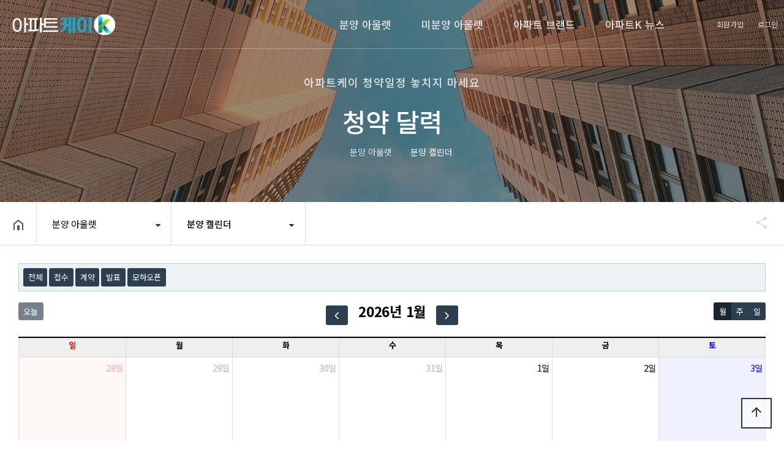

--- FILE ---
content_type: text/html; charset=utf-8
request_url: http://aptk.co.kr/apply_03
body_size: 46564
content:





<!doctype html>
<html lang="ko">
<head>

<!-- Google tag (gtag.js) -->
<script async src="https://www.googletagmanager.com/gtag/js?id=G-TQEHJKSGXT"></script>
<script>
  window.dataLayer = window.dataLayer || [];
  function gtag(){dataLayer.push(arguments);}
  gtag('js', new Date());

  gtag('config', 'G-TQEHJKSGXT');
</script>

<meta charset="utf-8">





<title>분양 캘린더 1 페이지 | 아파트케이 - 미분양아파트 무순위아파트 아파트분양 아파트청약 아파트입지분석 아파트투자분석 아파트전매매도매수 마피아파트</title>

<link rel="canonical" href="http://www.aptk.co.kr">
<link rel="stylesheet" href="http://aptk.co.kr/js/font-awesome/css/font-awesome.min.css?ver=2303229">
<link rel="stylesheet" href="http://aptk.co.kr/theme/aptk/css/owl.carousel.css?ver=2303229">
<link rel="stylesheet" href="http://aptk.co.kr/theme/aptk/css/layout.css?ver=2303229">
<link rel="stylesheet" href="http://aptk.co.kr/theme/aptk/css/content.css?ver=2303229">
<link rel="stylesheet" href="http://aptk.co.kr/theme/aptk/css/table.css?ver=2303229">
<link rel="stylesheet" href="http://aptk.co.kr/theme/aptk/css/jarallax.css?ver=2303229">
<link rel="stylesheet" href="http://aptk.co.kr/theme/aptk/css/lightslider.min.css?ver=2303229">
<link href="https://cdn.jsdelivr.net/npm/lt-themify-icons@1.1.0/themify-icons.min.css" rel="stylesheet">
<link href="https://fonts.googleapis.com/icon?family=Material+Icons" rel="stylesheet">
<link rel="stylesheet" href="//cdn.jsdelivr.net/npm/xeicon@2.3.3/xeicon.min.css?ver=2303229">
<link href="https://fonts.googleapis.com/css?family=Noto+Sans+KR:100,300,400,500,700,900&display=swap&subset=korean" rel="stylesheet">
<link rel="stylesheet" href="http://aptk.co.kr/theme/aptk/css/menu.css?ver=2303229">
<link href="https://unpkg.com/aos@2.3.1/dist/aos.css" rel="stylesheet">
<link rel="stylesheet" href="http://aptk.co.kr/plugin/rumiPopup/rumiPopup.css?ver=2303229">
<link rel="stylesheet" href="http://aptk.co.kr/theme/aptk/skin/board/rumi_fullcalendar/css/style.css?ver=2303229">
<link rel="stylesheet" href="http://aptk.co.kr/theme/aptk/skin/board/rumi_fullcalendar/css/fullcalendar.css?ver=2303229">
<link rel="stylesheet" href="http://aptk.co.kr/plugin/fullcalendar-5.11.3/lib/main.css" />
<meta charset="utf-8">
<title>아파트케이 - 미분양아파트 무순위아파트 아파트분양 아파트청약 아파트입지분석 아파트투자분석 아파트전매매도매수 마피아파트</title>
<meta name="description" content="아파트케이 | ☎1877-2871 | 신축 분양 청약 | 미분양 줍줍 전매 급매 마피 | 분양광고 미분양해결 | 대출 잔금 | 모델하우스 동영상홍보관 | 전문세금상담 | 방문예약">
<meta name="robots" content="index, follow">
<meta name="author" content="아파트케이">
<meta name="keyword" content="아파트청약,아파트분양,미분양아파트,무순위아파트,줍줍아파트,마피,아파트전매,아파트급매,아파트대출,아파트모델하우스">

<meta property="og:url" content="http://www.aptk.co.kr">
<meta property="og:type" content="article">
<meta property="og:title" content="아파트케이 미분양아파트 무순위아파트 아파트분양 아파트청약 아파트입지분석 아파트투자분석 아파트전매매도매수 마피아파트"</title>
<meta property="og:description" content="아파트케이 | ☎1877-2871 | 신축 분양 청약 | 미분양 줍줍 전매 급매 마피 | 분양광고 미분양해결 | 대출 잔금 | 모델하우스 동영상홍보관 | 전문세금상담 | 방문예약">
<meta property="og:image" content="http:/www.aptk.co.kr/img/aptk.jpg">
<meta property="og:site_name" content="아파트케이 - 미분양아파트 무순위아파트 아파트분양 아파트청약 아파트입지분석 아파트투자분석 아파트전매매도매수 마피아파트</title>">





<meta property="og:description" content="아파트케이 | ☎1877-2871 | 신규아파트/분양/청약 | 미분양/줍줍아파트 | 전매/급매/마피 | 대출/잔금/세금 | 부동산정보">
<meta property="og:image" content="http://aptk.co.kr/theme/aptk/screenshot.png">
<meta property="og:url" content="http://aptk.co.kr">
<meta name="viewport" content="width=device-width,initial-scale=1.0,minimum-scale=1.0,maximum-scale=10,user-scalable=yes">
<meta name="HandheldFriendly" content="true">
<meta http-equiv="imagetoolbar" content="no">
<meta http-equiv="X-UA-Compatible" content="IE=edge">
<script src="https://cdn.onesignal.com/sdks/web/v16/OneSignalSDK.page.js" defer></script>
<script>
  window.OneSignalDeferred = window.OneSignalDeferred || [];
  OneSignalDeferred.push(async function(OneSignal) {
    await OneSignal.init({
      appId: "5fd1552a-f559-4c9c-9473-ac09a8420b0f",
    });
  });
</script>




<title>분양 캘린더 1 페이지 | 아파트케이 - 미분양아파트 무순위아파트 아파트분양 아파트청약 아파트입지분석 아파트투자분석 아파트전매매도매수 마피아파트</title>
<link rel="stylesheet" href="http://aptk.co.kr/theme/aptk/css/default.css?ver=2303229">
<link rel="stylesheet" href="http://aptk.co.kr/js/font-awesome/css/font-awesome.min.css?ver=2303229">
<link rel="stylesheet" href="http://aptk.co.kr/theme/aptk/css/owl.carousel.css?ver=2303229">
<link rel="stylesheet" href="http://aptk.co.kr/theme/aptk/css/layout.css?ver=2303229">
<link rel="stylesheet" href="http://aptk.co.kr/theme/aptk/css/content.css?ver=2303229">
<link rel="stylesheet" href="http://aptk.co.kr/theme/aptk/css/table.css?ver=2303229">
<link rel="stylesheet" href="http://aptk.co.kr/theme/aptk/css/jarallax.css?ver=2303229">
<link rel="stylesheet" href="http://aptk.co.kr/theme/aptk/css/lightslider.min.css?ver=2303229">
<link href="https://cdn.jsdelivr.net/npm/lt-themify-icons@1.1.0/themify-icons.min.css" rel="stylesheet">
<link href="https://fonts.googleapis.com/icon?family=Material+Icons" rel="stylesheet">
<link rel="stylesheet" href="//cdn.jsdelivr.net/npm/xeicon@2.3.3/xeicon.min.css?ver=2303229">
<link href="https://fonts.googleapis.com/css?family=Noto+Sans+KR:100,300,400,500,700,900&display=swap&subset=korean" rel="stylesheet">
<link rel="stylesheet" href="http://aptk.co.kr/theme/aptk/css/menu.css?ver=2303229">
<link href="https://unpkg.com/aos@2.3.1/dist/aos.css" rel="stylesheet">
<link rel="stylesheet" href="http://aptk.co.kr/plugin/rumiPopup/rumiPopup.css?ver=2303229">
<link rel="stylesheet" href="http://aptk.co.kr/theme/aptk/skin/board/rumi_fullcalendar/css/style.css?ver=2303229">
<link rel="stylesheet" href="http://aptk.co.kr/theme/aptk/skin/board/rumi_fullcalendar/css/fullcalendar.css?ver=2303229">
<link rel="stylesheet" href="http://aptk.co.kr/plugin/fullcalendar-5.11.3/lib/main.css" />
<!--[if lte IE 8]>
<script src="http://aptk.co.kr/js/html5.js"></script>
<![endif]-->
<script>
// 자바스크립트에서 사용하는 전역변수 선언
var g5_url       = "http://aptk.co.kr";
var g5_bbs_url   = "http://aptk.co.kr/bbs";
var g5_is_member = "";
var g5_is_admin  = "";
var g5_is_mobile = "";
var g5_bo_table  = "apply_03";
var g5_sca       = "";
var g5_editor    = "smarteditor2";
var g5_cookie_domain = "";
</script>

<script async src="https://pagead2.googlesyndication.com/pagead/js/adsbygoogle.js?client=ca-pub-5896939463301368" crossorigin="anonymous">
// 구글애드센스 삽입 20221002
</script>

<script src="http://aptk.co.kr/js/jquery-1.12.4.min.js?ver=2304171"></script>
<script src="http://aptk.co.kr/js/jquery-migrate-1.4.1.min.js?ver=2304171"></script>
<script src="http://aptk.co.kr/js/jquery.menu.js?ver=2304171"></script>
<script src="http://aptk.co.kr/js/common.js?ver=2304171"></script>
<script src="http://aptk.co.kr/js/wrest.js?ver=2304171"></script>
<script src="http://aptk.co.kr/js/placeholders.min.js?ver=2304171"></script>
<script src="http://aptk.co.kr/theme/aptk/js/jquery.bpopup.min.js?ver=2304171"></script>
<script src="https://cdnjs.cloudflare.com/ajax/libs/gsap/1.20.4/TweenMax.min.js"></script>
<script src="http://aptk.co.kr/theme/aptk/js/owl.carousel.js?ver=2304171"></script>
<script src="http://aptk.co.kr/theme/aptk/js/jarallax.min.js?ver=2304171"></script>
<script src="http://aptk.co.kr/theme/aptk/js/jarallax-video.min.js?ver=2304171"></script>
<script src="http://aptk.co.kr/theme/aptk/js/jarallax-element.min.js?ver=2304171"></script>
<script src="http://aptk.co.kr/theme/aptk/js/lightslider.min.js?ver=2304171"></script>
<script src="http://aptk.co.kr/theme/aptk/js/menu.js?ver=2304171"></script>
<script src="http://aptk.co.kr/theme/aptk/js/sns.js?ver=2304171"></script>
<script src="http://aptk.co.kr/theme/aptk/js/tl_quickmenu.js?ver=2304171"></script>
<script src="https://unpkg.com/aos@2.3.1/dist/aos.js"></script>

<script>
var cfg = {
    plugin_url: "http://aptk.co.kr/plugin/fullcalendar-5.11.3",
    fc_lang: "ko",
    fc_display_types: "dayGridMonth,dayGridWeek,dayGridDay",
    g5_time_ymd: "2026-01-21",
    defaultview: "dayGridMonth",
    weekNumbers: "",
    board_skin_url: "http://aptk.co.kr/theme/aptk/skin/board/rumi_fullcalendar",
    sca: "",
    is_category: "1",
    category: ["접수","계약","발표","모하오픈"],
    rumi_uid: "1768928437",
    lunar: "",
    startStr: "",
    writeType: "popup"
}</script>
<script>cfg.bbs_write_url = "";
</script>
<script src="http://aptk.co.kr/plugin/rumiPopup/jquery.rumiPopup.js?ver=2304171"></script>
<script src="http://aptk.co.kr/theme/aptk/skin/board/rumi_fullcalendar/js/skin.function.js?ver=2304171"></script>
<script src="http://aptk.co.kr/theme/aptk/skin/board/rumi_fullcalendar/js/fullcalendar.js?ver=2304171"></script>
<script src="http://aptk.co.kr/plugin/fullcalendar-5.11.3/lib/main.js?ver=2304171"></script>
<script src="http://aptk.co.kr/plugin/fullcalendar-5.11.3/lib/locales/ko.js?ver=2304171"></script>
</head>
<body>
<h1 id="hd_h1">분양 캘린더 1 페이지</h1>
<!-- {{{모바일 메뉴 -->
<section id="m-lnb-wrapper">
  <div id="login-box3"></div><!-- #login-box 내용 -->
  <div id="m-lnb">
    
<ul data-depth="1" class="depth1">
  <li><a href="/apply_01" target="_self">분양 아울렛</a><span class="arrow d1"><i class="xi-angle-down-min"></i></span>
    <ul data-depth="2" class="depth2">
      <li><a href="/apply_01" target=" _self">브랜드 분양관</a></li>
      <li><a href="/apply_02" target=" _self">지역별 분양관</a></li>
      <li><a href="/apply_03" target=" _self">분양 캘린더</a></li>
    </ul></li>
  <li><a href="/tl_land" target="_self">미분양 아울렛</a><span class="arrow d1"><i class="xi-angle-down-min"></i></span>
    <ul data-depth="2" class="depth2">
      <li><a href="/tl_land" target="_self">무순위 청약</a></li>
      <li><a href="/theme/aptk/skin/board/map_kakao/map.php?bo_table=tl_land" target="_self">지도로 보기</a></li>
    </ul></li>
  <li><a href="/youtube_08" target="_self">아파트 브랜드</a><span class="arrow d1"><i class="xi-angle-down-min"></i></span>
    <ul data-depth="2" class="depth2">
      <li><a href="/youtube_08" target="_self">힐스테이트 분양정보</a></li>
      <li><a href="/youtube_09" target="_self">자이 분양정보</a></li>
      <li><a href="/youtube_10" target="_self">푸르지오 분양정보</a></li>
      <li><a href="/youtube_11" target="_self">E편한세상 분양정보</a></li>
      <li><a href="/youtube_12" target="_self">래미안 분양정보</a></li>
      <li><a href="/youtube_13" target="_self">롯데캐슬 분양정보</a></li>
      <li><a href="/youtube_14" target="_self">두산위브 분양정보</a></li>
      <li><a href="/youtube_15" target="_self">포레나 분양정보</a></li>
      <li><a href="/youtube_16" target="_self">더샵 분양정보</a></li>
      <li><a href="/youtube_17" target="_self">아이파크 분양정보</a></li>
      <li><a href="/youtube_18" target="_self">우미린 분양정보</a></li>
      <li><a href="/youtube_19" target="_self">수자인 분양정보</a></li>
    </ul></li>
  <li><a href="/youtube_01" target="_self">아파트K 뉴스</a><span class="arrow d1"><i class="xi-angle-down-min"></i></span>
    <ul data-depth="2" class="depth2">
      <li><a href="/tl_movie" target="_self">아파트 핫영상</a></li>
      <li><a href="/youtube_01" target="_self">로또 아파트</a></li>
      <li><a href="/youtube_02" target="_self">분양 아파트</a></li>
      <li><a href="/youtube_03" target="_self">미분양 아파트</a></li>
      <li><a href="/youtube_04" target="_self">임장 아파트</a></li>
      <li><a href="/youtube_05" target="_self">구축 아파트</a></li>
      <li><a href="/youtube_06" target="_self">매물 아파트</a></li>
      <li><a href="/youtube_20" target="_self">경매 아파트</a></li>
      <li><a href="/youtube_07" target="_self">모델하우스 오픈</a></li>
      <li><a href="/aptnews" target="_self">국토부 부동산뉴스</a></li>
    </ul></li>
</ul>  </div>
</section>
<!-- }}}모바일 메뉴 -->

<!-- {{{모바일 메뉴 버튼 -->
<a id="btn-menu-m" href="#">
  <span></span>
  <span></span>
  <span></span>
</a>
<!-- }}}모바일 메뉴 버튼 -->

<!-- {{{ 헤더 -->
<section id="header-wrap">
  <!-- {{{ 스크롤시 상단고정 -->
  <div id="header">
    <div class="logo"><a href="/"></a></div>
    <div class="lnb-line">
      <div id="lnb">
        
<ul data-depth="1" class="depth1" data-idx="1">
  <li><a href="/apply_01" target="_self">분양 아울렛</a><span class="arrow d1"><i class="xi-angle-down-min"></i></span>
    <ul data-depth="2" class="depth2" data-idx="1">
      <li><a href="/apply_01" target=" _self">브랜드 분양관</a></li>
      <li><a href="/apply_02" target=" _self">지역별 분양관</a></li>
      <li><a href="/apply_03" target=" _self">분양 캘린더</a></li>
    </ul></li>
  <li><a href="/tl_land" target="_self">미분양 아울렛</a><span class="arrow d1"><i class="xi-angle-down-min"></i></span>
    <ul data-depth="2" class="depth2" data-idx="1">
      <li><a href="/tl_land" target="_self">무순위 청약</a></li>
      <li><a href="/theme/aptk/skin/board/map_kakao/map.php?bo_table=tl_land" target="_self">지도로 보기</a></li>
    </ul></li>
  <li><a href="/youtube_08" target="_self">아파트 브랜드</a><span class="arrow d1"><i class="xi-angle-down-min"></i></span>
    <ul data-depth="2" class="depth2" data-idx="1">
      <li><a href="/youtube_08" target="_self">힐스테이트 분양정보</a></li>
      <li><a href="/youtube_09" target="_self">자이 분양정보</a></li>
      <li><a href="/youtube_10" target="_self">푸르지오 분양정보</a></li>
      <li><a href="/youtube_11" target="_self">E편한세상 분양정보</a></li>
      <li><a href="/youtube_12" target="_self">래미안 분양정보</a></li>
      <li><a href="/youtube_13" target="_self">롯데캐슬 분양정보</a></li>
      <li><a href="/youtube_14" target="_self">두산위브 분양정보</a></li>
      <li><a href="/youtube_15" target="_self">포레나 분양정보</a></li>
      <li><a href="/youtube_16" target="_self">더샵 분양정보</a></li>
      <li><a href="/youtube_17" target="_self">아이파크 분양정보</a></li>
      <li><a href="/youtube_18" target="_self">우미린 분양정보</a></li>
      <li><a href="/youtube_19" target="_self">수자인 분양정보</a></li>
    </ul></li>
  <li><a href="/youtube_01" target="_self">아파트K 뉴스</a><span class="arrow d1"><i class="xi-angle-down-min"></i></span>
    <ul data-depth="2" class="depth2" data-idx="1">
      <li><a href="/tl_movie" target="_self">아파트 핫영상</a></li>
      <li><a href="/youtube_01" target="_self">로또 아파트</a></li>
      <li><a href="/youtube_02" target="_self">분양 아파트</a></li>
      <li><a href="/youtube_03" target="_self">미분양 아파트</a></li>
      <li><a href="/youtube_04" target="_self">임장 아파트</a></li>
      <li><a href="/youtube_05" target="_self">구축 아파트</a></li>
      <li><a href="/youtube_06" target="_self">매물 아파트</a></li>
      <li><a href="/youtube_20" target="_self">경매 아파트</a></li>
      <li><a href="/youtube_07" target="_self">모델하우스 오픈</a></li>
      <li><a href="/aptnews" target="_self">국토부 부동산뉴스</a></li>
    </ul></li>
</ul>      </div>
      <div id="login-box">
                  <a href="http://aptk.co.kr/bbs/register.php" title="회원가입"><i class="xi-user-plus-o"></i> 회원가입</a>
          <a href="http://aptk.co.kr/bbs/login.php" title="로그인"><i class="xi-lock"></i> 로그인</a>
        
      </div>
      <div id="menu-ctl"><a href="" class="prev"><i class="fa fa-angle-right"></i></a></div>
    </div>
  </div>
  <!-- }}} 스크롤시 상단고정 -->
</section>
<!-- }}} 헤더 -->


<div id="hd_sch_wrapper" style="display:none;">
  <fieldset id="hd_sch">
    <legend>사이트 내 전체검색</legend>
    <form name="fsearchbox" method="get" action="http://aptk.co.kr/bbs/search.php" onsubmit="return fsearchbox_submit(this);">
      <input type="hidden" name="sfl" value="wr_subject||wr_content">
      <input type="hidden" name="sop" value="and">
      <label for="sch_stx" class="sound_only">검색어 필수</label>
      <input type="text" name="stx" id="sch_stx" maxlength="20" placeholder="검색어를 입력해주세요">
      <button type="submit" id="sch_submit" value="검색"><i class="fa fa-search" aria-hidden="true"></i><span class="sound_only">검색</span></button>
    </form>

    <script>
      function fsearchbox_submit(f) {
        if (f.stx.value.length < 2) {
          alert("검색어는 두글자 이상 입력하십시오.");
          f.stx.select();
          f.stx.focus();
          return false;
        }

        // 검색에 많은 부하가 걸리는 경우 이 주석을 제거하세요.
        var cnt = 0;
        for (var i = 0; i < f.stx.value.length; i++) {
          if (f.stx.value.charAt(i) == ' ')
            cnt++;
        }

        if (cnt > 1) {
          alert("빠른 검색을 위하여 검색어에 공백은 한개만 입력할 수 있습니다.");
          f.stx.select();
          f.stx.focus();
          return false;
        }

        return true;
      }
    </script>

  </fieldset>
</div>


<!--{{{서브 상단-->
  <div class="sub_visual visual01">
    <div class="title_warp">
      <div class="title_page">
        <h3 class="sub_title">아파트케이 청약일정 놓치지 마세요</h3>
        <div class="main_title">청약 달력 </div>
        <div class="inBox">
          <a href="/"><i class="xi-home"></i></a>
                      <i class="xi-angle-right-thin"></i><span >분양 아울렛</span>
                                <i class="xi-angle-right-thin"></i><span  class="strong">분양 캘린더</span>
                            </div>
      </div>
      <p class="cover"></p>
      <p class="bg"></p>
    </div>
    <button type="button" class="btn-head-cfg">헤더설정</button>
  </div>
<!--}}}서브 상단-->


<section id="container-box" class="clearfix">
    <!-- {{{페이지 경로 -->
      <div class="select-nav-wrapper">
      <a href="/" class="home"><img src="http://aptk.co.kr/theme/aptk/img/home_btn.png" alt="" title=""></a>
      <div class="select-nav">
        <div class="select d1">
          <span class="down"><i class="fa fa-caret-down" aria-hidden="true"></i></span>
          <button>분양 아울렛</button>
          <ul>
                          <li><a href="/apply_01" target="_self">분양 아울렛</a></li>
                          <li><a href="/tl_land" target="_self">미분양 아울렛</a></li>
                          <li><a href="/youtube_08" target="_self">아파트 브랜드</a></li>
                          <li><a href="/youtube_01" target="_self">아파트K 뉴스</a></li>
                      </ul>
        </div>
        <div class="select d2" >
                      <span class="down"><i class="fa fa-caret-down" aria-hidden="true"></i></span>
            <button>
              <span class="t1">분양 캘린더</span>
                          </button>
            <ul>
                                <li>
                    <a href="/apply_01" target=" _self">브랜드 분양관</a>
                    <ul>
                                          </ul>
                  </li>
                                <li>
                    <a href="/apply_02" target=" _self">지역별 분양관</a>
                    <ul>
                                          </ul>
                  </li>
                                <li>
                    <a href="/apply_03" target=" _self">분양 캘린더</a>
                    <ul>
                                          </ul>
                  </li>
                          </ul>
                  </div>
              </div>

      <div class="share-area">
        <div class="hide-wrap">
          <div class="hide-area">
            <ul>
              <li><a target="_blank" id="facebook" onClick="snsModule.facebook();return false;" title="페이스북"><img src="http://aptk.co.kr/theme/aptk/img/share_facebook.png" alt=""></a></li>
              <li><a target="_blank" id="twitter" onClick="snsModule.twitter();return false;" title="트위터"><img src="http://aptk.co.kr/theme/aptk/img/share_twitter.png" alt=""></a></li>
              <li><a href="#" class="copy-url"><img src="http://aptk.co.kr/theme/aptk/img/share_link.png" alt=""></a></li>
            </ul>
          </div>
        </div>
        <button type="button" class="share-btn">공유하기</button>
      </div>
    </div>
    <!-- }}}페이지 경로 -->
  <script>
    $(function() {
      $('.copy-url').click(function(e) {
        e.preventDefault();
        var url = window.location.href;
        alert(url);
        var tempElem = document.createElement('textarea');
        tempElem.value = url;
        document.body.appendChild(tempElem);
        tempElem.select();
        tempElem.setSelectionRange(0, 9999);
        document.execCommand("copy");
        document.body.removeChild(tempElem);
      });
    });


    $(window).scroll(function(e) {
      if ($(this).scrollTop() > 5) {
        $('body').addClass('scrolled');
      } else {
        $('body').removeClass('scrolled');
      }
    });


    var share = false;
    $(".share-btn").on("click", function() {
      if (share == false) {
        $(this).addClass("active");
        //shareOpen();
        share = true;
      } else {
        $(this).removeClass("active");
        //shareClose();
        share = false;
      }
      $(this).blur();
    })
  </script>

  <script>
    var es_step = "Expo.ease";
    $(function() {
      var share = false;
      $(".share-btn").on("click", function() {
        if (share == false) {
          $(this).addClass("active");
          shareOpen();
          share = true;
        } else {
          $(this).removeClass("active");
          shareClose();
          share = false;
        }
        $(this).blur();
      })

      function dimmed(dimmedName, num, display) {
        TweenMax.to($(dimmedName), 0.3, {
          opacity: num,
          display: display,
          ease: es_step
        });
      }

      function shareOpen() {
        TweenMax.to($(".hide-area"), .3, {
          left: 0,
          ease: es_step
        });
      }

      function shareClose() {
        TweenMax.to($(".hide-area"), .3, {
          left: 200,
          ease: es_step
        });
      }


    });
  </script>

  <script>
    $(function() {
      $(window).scroll(function(e) {
        if ($('body').scrollTop() > 20 || $('html').scrollTop() > 20) {
          $('#header').addClass('scrolled');
          $('#open-button').addClass('scrolled');
        } else {
          $('#header').removeClass('scrolled');
          $('#open-button').removeClass('scrolled');
        }
      });


    });
  </script>
</section>

<section class="content_wrap">
  <div class="txtCon txtboard">
    
<div id="bo_list">
    <!-- 게시판 카테고리 시작 { -->
        <nav id="bo_cate">
        <h2>분양 캘린더 카테고리</h2>
        <ul id="bo_cate_ul"></ul>
    </nav>
    
    <!-- } 게시판 카테고리 끝 -->
    <input type="hidden" id="sca" class="sca" value="" />
    <div id="calendar"></div>

</div>
  </div>
</section><script>
  $(function() {
    $('#mail_popup').click(function(e) {
      e.preventDefault();
      $('#mail_bpopup_form').bPopup();
    });
  });
    $(function() {
     $('.privacy_popup').click(function(e) {
      e.preventDefault();
      $('#privacy_bpopup_form').bPopup();
    });
  });

  


  $(function() {
    // 폰트 리사이즈 쿠키있으면 실행
    font_resize("container", get_cookie("ck_font_resize_rmv_class"), get_cookie("ck_font_resize_add_class"));
  });
</script>
<div id="video-box">
  <div class="iframe-wrapper"><button type="button" class="b-close"><i class="fa fa-times" aria-hidden="true"></i></button>
  </div>
</div>
<script>
  $(function() {
    /**
     * 참조사이트
     * https://developers.google.com/youtube/iframe_api_reference#Loading_a_Video_Player
     */

    // 2. This code loads the IFrame Player API code asynchronously.
    var tag = document.createElement('script');
    tag.src = "https://www.youtube.com/iframe_api";
    var firstScriptTag = document.getElementsByTagName('script')[0];
    firstScriptTag.parentNode.insertBefore(tag, firstScriptTag);

    //function onYouTubeIframeAPIReady() {}

    // youtube 플레이어가 여러게 있을 때 필요(전역에 선언)
    var youtube_playerm = {};
    $('#movie_popup').click(function(e) {
      var $this = $(this);
      var pn = $this.data('player_id') || 'player_index'; //player를 찾는 키값
      var video_id =  $this.data('video_id') || '2S24-y0Ij3Y';
      /*
      //전체에 영향줘서 타이머로 변경
      function onPlayerReady(event) {
        event.target.playVideo();
      }
      */

      $('#video-box').bPopup({
        onClose: function() {
          youtube_playerm[pn].stopVideo();
          $('#'+pn).removeClass('on');
        }
      }, function() {
        if (!youtube_playerm[pn]) { //생성된 player가 있는지 체크
          $('#video-box .iframe-wrapper').append('<div id="' + pn + '"></div>')
          youtube_playerm[pn] = new YT.Player(pn, {
            height: '100%',
            width: '100%',
            videoId: video_id,
            events: {
              //'onReady': onPlayerReady,
              //'onStateChange': onPlayerStateChange
            }
          });
        }
        setTimeout(function() {
          $('#'+pn).addClass('on');
          youtube_playerm[pn].playVideo();
        }, 1000);
      });
    });
  });
</script>
<style>
  #video-box {
    max-width: 800px;
    width: 100%;
    margin: 0 auto;
    display: none;
    border: 2px solid #fff;
    border-radius: 4px;
    position: relative;
  }


  #video-box .iframe-wrapper {
    background-color: black;
    width: 100%;
    padding-top: 66.666%;
    position: relative;
  }

  #video-box .b-close {
    position: absolute;
    border: 0;
    outline: 0;
    background-color: transparent;
    z-index: 30;
    width: 30px;
    height: 30px;
    right: 5px;
    top: 5px;
    color: #fff;
    font-size: 28px;
    line-height: 1em;
  }

  .iframe-wrapper iframe {
    position: absolute;
    z-index: 10;
    left: 0;
    top: 0;
    width: 100%;
    height: 100%;

  }

  .iframe-wrapper iframe.on {
    z-index: 20;
  }
</style><div id="mail_bpopup_form" style="display:none;">
    <div style="position:relative; max-width:853px; height:500px; margin:auto;"> <span class="button b-close" style="position:absolute; top:50px; right:25px;">
        <button title="Close (Esc)" type="button" class="mfp-close">×</button>
        </span>
        <div style="padding-top:30px;">
            <div class="tl_pop_con">
                <div class="f_pop_wrap">
                    <h2 class="f_pop_tit"><span>이메일무단수집거부</span></h2>
                    <strong>
                    <p>
                        ① 본 웹사이트에 게시된 이메일 주소가 전자우편 수집 프로그램이나 그 밖의 기술적 장치를 이용하여 무단으로 수집되는 것을 거부하며, 이를 위반시 정보통신망법에 의해 형사처벌됨을 유념하시기 바랍니다. </strong><br>
                        ② 정보통신망법 제 50조의 2 (전자우편주소의 무단 수집행위 등 금지)<br>
                        누구든지 전자우편주소의 수집을 거부하는 의사가 명시된 인터넷 홈페이지 에서 자동으로 전자우편주소를 수집하는 프로그램 그 밖의 기술적 장치를 이용하여 전자우편주소를 수집하여서는 아니된다.<br>
                        ③ 누구든지 제1항의 규정을 위반하여 수집된 전자우편주소를 판매·유통하여서는 아니된다.<br>
                        ④ 누구든지 제1항 및 제2항의 규정에 의하여 수집·판매 및 유통이 금지된 전자 우편주소임을 알고 이를 정보전송에 이용하여서는 아니된다. 
                    </p>
                </div>
            </div>
        </div>
    </div>
</div>
<div id="privacy_bpopup_form" style="display:none;">
  <div style="position:relative; max-width:853px; height:500px; margin:auto;"> <span class="button b-close" style="position:absolute; top:50px; right:25px;">
    <button title="Close (Esc)" type="button" class="mfp-close">×</button>
    </span>
    <div style="padding-top:30px;">
      <div class="tl_pop_con">
        <div class="f_pop_wrap">
          <h2 class="f_pop_tit"><span>개인정보처리방침</span></h2>
          <div style="width:100%;height:150px; border:1px solid #ddd; padding:1em;overflow:auto; font-size:15px; line-height:1.6; color:#555">
            <p align="center"><b>1. 수집하는 개인정보 항목</b></p><p align="center"><b><br /></b></p><p align="center"><b><br /></b></p><p align="center"><b>회사는 회원가입, 상담, 서비스 신청 등을 위해 아래와 같은 개인정보를 수집하고 있습니다.</b></p><p align="center"><b><br /></b></p><p align="center"><b>개인정보 수집방법 : 홈페이지(회원가입, 게시판, 신청서)</b></p><p align="center"><b><br /></b></p><p align="center"><b>①로그인ID</b></p><p align="center"><b><br /></b></p><p align="center"><b>②패스워드</b></p><p align="center"><b><br /></b></p><p align="center"><b>③별명</b></p><p align="center"><b><br /></b></p><p align="center"><b>④이메일</b></p><p align="center"><b><br /></b></p><p align="center"><b>⑤서비스 이용기록</b></p><p align="center"><b><br /></b></p><p align="center"><b>⑥접속 로그</b></p><p align="center"><b><br /></b></p><p align="center"><b>⑦쿠키</b></p><p align="center"><b><br /></b></p><p align="center"><b>⑧접속 IP 정보</b></p><p align="center"><b><br /></b></p><p align="center"><b>⑨결제기록</b></p><p align="center"><b><br /></b></p><p align="center"><b>2. 개인정보의 수집 및 이용목적</b></p><p align="center"><b><br /></b></p><p align="center"><b><br /></b></p><p align="center"><b>회사는 수집한 개인정보를 다음의 목적을 위해 활용합니다.</b></p><p align="center"><b><br /></b></p><p align="center"><b>①서비스 제공에 관한 계약 이행 및 서비스 제공에 따른 요금정산</b></p><p align="center"><b><br /></b></p><p align="center"><b>컨텐츠 제공, 물품배송 또는 청구서 등 발송, 본인인증, 구매 및 요금 결제, 요금추심</b></p><p align="center"><b><br /></b></p><p align="center"><b>②회원 관리</b></p><p align="center"><b><br /></b></p><p align="center"><b>회원제 서비스 이용에 따른 본인확인 , 개인 식별 , 불량회원의 부정 이용 방지와 비인가 사용 방지 , 가입 의사 확인</b></p><p align="center"><b><br /></b></p><p align="center"><b>③마케팅 및 광고에 활용</b></p><p align="center"><b><br /></b></p><p align="center"><b>접속 빈도 파악 또는 회원의 서비스 이용에 대한 통계</b></p><p align="center"><b><br /></b></p><p align="center"><b>3. 개인정보의 보유 및 이용기간</b></p><p align="center"><b><br /></b></p><p align="center"><b><br /></b></p><p align="center"><b>원칙적으로, 개인정보 수집 및 이용목적이 달성된 후에는 해당 정보를 지체 없이 파기합니다.</b></p><p align="center"><b><br /></b></p><p align="center"><b>단, 관계법령의 규정에 의하여 보존할 필요가 있는 경우 회사는 아래와 같이 관계법령에서 정한 일정한 기간 동안 회원정보를 보관합니다.</b></p><p align="center"><b><br /></b></p><p align="center"><b>①보존 항목 : 로그인ID , 결제기록</b></p><p align="center"><b><br /></b></p><p align="center"><b>②보존 근거 : 신용정보의 이용 및 보호에 관한 법률</b></p><p align="center"><b><br /></b></p><p align="center"><b>③보존 기간 : 1년</b></p><p align="center"><b><br /></b></p><p align="center"><b>표시/광고에 관한 기록 : 6개월 (전자상거래등에서의 소비자보호에 관한 법률)</b></p><p align="center"><b><br /></b></p><p align="center"><b>계약 또는 청약철회 등에 관한 기록 : 5년 (전자상거래등에서의 소비자보호에 관한 법률)</b></p><p align="center"><b><br /></b></p><p align="center"><b>대금결제 및 재화 등의 공급에 관한 기록 : 5년 (전자상거래등에서의 소비자보호에 관한 법률)</b></p><p align="center"><b><br /></b></p><p align="center"><b>소비자의 불만 또는 분쟁처리에 관한 기록 : 3년 (전자상거래등에서의 소비자보호에 관한 법률)</b></p><p align="center"><b><br /></b></p><p align="center"><b>신용정보의 수집/처리 및 이용 등에 관한 기록 : 3년 (신용정보의 이용 및 보호에 관한 법률)</b></p><p align="center"><b><br /></b></p><p align="center"><b>4. 개인정보의 파기절차 및 방법</b></p><p align="center"><b><br /></b></p><p align="center"><b><br /></b></p><p align="center"><b>회사는 원칙적으로 개인정보 수집 및 이용목적이 달성된 후에는 해당 정보를 지체없이 파기합니다. 파기절차 및 방법은 다음과 같습니다.</b></p><p align="center"><b><br /></b></p><p align="center"><b>① 파기절차</b></p><p align="center"><b><br /></b></p><p align="center"><b>회원님이 회원가입 등을 위해 입력하신 정보는 목적이 달성된 후 별도의 DB로 옮겨져(종이의 경우 별도의 서류함) 내부 방침 및 기타 관련 법령에 의한 정보보호 사유에 따라(보유 및 이용기간 참조) 일정 기간 저장된 후 파기되어집니다.</b></p><p align="center"><b><br /></b></p><p align="center"><b>별도 DB로 옮겨진 개인정보는 법률에 의한 경우가 아니고서는 보유되어지는 이외의 다른 목적으로 이용되지 않습니다.</b></p><p align="center"><b><br /></b></p><p align="center"><b>②파기방법</b></p><p align="center"><b><br /></b></p><p align="center"><b>전자적 파일형태로 저장된 개인정보는 기록을 재생할 수 없는 기술적 방법을 사용하여 삭제합니다.</b></p><p align="center"><b><br /></b></p><p align="center"><b>5. 개인정보 제공</b></p><p align="center"><b><br /></b></p><p align="center"><b><br /></b></p><p align="center"><b>회사는 이용자님의 개인정보를 원칙적으로 외부에 제공하지 않습니다. 다만, 아래의 경우에는 예외로 합니다.</b></p><p align="center"><b><br /></b></p><p align="center"><b>①이용자님이 사전에 동의한 경우</b></p><p align="center"><b><br /></b></p><p align="center"><b>②법령의 규정에 의거하거나, 수사 목적으로 법령에 정해진 절차와 방법에 따라 수사기관의 요구가 있는 경우</b></p><p align="center"><b><br /></b></p><p align="center"><b>6. 수집한 개인정보의 위탁</b></p><p align="center"><b><br /></b></p><p align="center"><b><br /></b></p><p align="center"><b>회사는 이용자님의 동의없이 이용자님의 정보를 외부 업체에 위탁하지 않습니다. 향후 그러한 필요가 생길 경우, 위탁 대상자와 위탁 업무 내용에 대해 이용자님께 통지하고 필요한 경우 사전 동의를 받도록 하겠습니다.</b></p><p align="center"><b><br /></b></p><p align="center"><b>7. 이용자 및 법정대리인의 권리와 그 행사방법</b></p><p align="center"><b><br /></b></p><p align="center"><b><br /></b></p><p align="center"><b>이용자는 언제든지 등록되어 있는 자신의 개인정보를 조회하거나 수정할 수 있으며 가입해지를 요청할 수도 있습니다.</b></p><p align="center"><b><br /></b></p><p align="center"><b>이용자들의 개인정보 조회,수정을 위해서는 ‘개인정보변경’(또는 ‘회원정보수정’ 등)을 가입해지(동의철회)를 위해서는 “회원탈퇴”를 클릭하여 본인 확인 절차를 거치신 후 직접 열람, 정정 또는 탈퇴가 가능합니다.</b></p><p align="center"><b><br /></b></p><p align="center"><b>혹은 개인정보관리책임자에게 서면 또는 이메일로 연락하시면 지체없이 조치하겠습니다.</b></p><p align="center"><b><br /></b></p><p align="center"><b>만 14세 미만 아동의 경우 법정 대리인이 아동의 개인정보를 조회하거나 수정할 권리, 수집 및 이용 동의를 철회할 권리를 가집니다.</b></p><p align="center"><b><br /></b></p><p align="center"><b>귀하가 개인정보의 오류에 대한 정정을 요청하신 경우에는 정정을 완료하기 전까지 당해 개인정보를 이용 또는 제공하지 않습니다. 또한 잘못된 개인정보를 제3자에게 이미 제공한 경우에는 정정 처리결과를 제3자에게 지체없이 통지하여 정정이 이루어지도록 하겠습니다.</b></p><p align="center"><b><br /></b></p><p align="center"><b>회사는 이용자의 요청에 의해 해지 또는 삭제된 개인정보는 “회사가 수집하는 개인정보의 보유 및 이용기간”에 명시된 바에 따라 처리하고 그 외의 용도로 열람 또는 이용할 수 없도록 처리하고 있습니다.</b></p><p align="center"><b><br /></b></p><p align="center"><b>8. 개인정보 자동수집 장치의 설치, 운영 및 그 거부에 관한 사항</b></p><p align="center"><b><br /></b></p><p align="center"><b><br /></b></p><p align="center"><b>회사는 귀하의 정보를 수시로 저장하고 찾아내는 ‘쿠키(cookie)’ 등을 운용합니다. 쿠키란 회사의 홈페이지를 운영하는데 이용되는 서버가 귀하의 브라우저에 보내는 아주 작은 텍스트 파일로서 귀하의 컴퓨터 하드디스크에 저장됩니다. 회사는 다음과 같은 목적을 위해 쿠키를 사용합니다.</b></p><p align="center"><b><br /></b></p><p align="center"><b>①쿠키 등 사용 목적</b></p><p align="center"><b><br /></b></p><p align="center"><b>회원과 비회원의 접속 빈도나 방문 시간 등을 분석, 이용자의 취향과 관심분야를 파악 및 자취 추적, 각종 이벤트 참여 정도 및 방문 회수 파악 등을 통한 타겟 마케팅 및 개인 맞춤 서비스 제공</b></p><p align="center"><b><br /></b></p><p align="center"><b>이용자는 쿠키 설치에 대한 선택권을 가지고 있습니다. 따라서, 이용자께서는 웹브라우저에서 옵션을 설정함으로써 모든 쿠키를 허용하거나, 쿠키가 저장될 때마다 확인을 거치거나, 아니면 모든 쿠키의 저장을 거부할 수도 있습니다.</b></p><p align="center"><b><br /></b></p><p align="center"><b>②쿠키 설정 거부 방법</b></p><p align="center"><b><br /></b></p><p align="center"><b>예: 쿠키 설정을 거부하는 방법으로는 이용자님이 사용하시는 웹 브라우저의 옵션을 선택함으로써 모든 쿠키를 허용하거나 쿠키를 저장할 때마다 확인을 거치거나, 모든 쿠키의 저장을 거부할 수 있습니다.</b></p><p align="center"><b><br /></b></p><p align="center"><b>설정방법 예(인터넷 익스플로어의 경우) : 웹 브라우저 상단의 도구 &gt; 인터넷 옵션 &gt; 개인정보</b></p><p align="center"><b><br /></b></p><p align="center"><b>단, 귀하께서 쿠키 설치를 거부하였을 경우 서비스 제공에 어려움이 있을 수 있습니다.</b></p><p align="center"><b><br /></b></p><p align="center"><b>9. 개인정보에 관한 민원서비스</b></p><p align="center"><b><br /></b></p><p align="center"><b><br /></b></p><p align="center"><b>회사는 이용자님의 개인정보를 보호하고 개인정보와 관련한 불만을 처리하기 위하여 아래와 같이 개인정보관리책임자를 지정하고 있습니다.</b></p><p align="center"><b><br /></b></p><p align="center"><b>개인정보 보호책임자 : 김미연</b></p><p align="center"><b><br /></b></p><p align="center"><b>이메일 : aptk114@naver.com</b></p><p align="center"><b><br /></b></p><p align="center"><b>귀하께서는 회사의 서비스를 이용하시며 발생하는 모든 개인정보보호 관련 민원을 개인정보관리책임자에게 신고하실 수 있습니다. 회사는 이용자들의 신고사항에 대해 신속하게 충분한 답변을 드릴 것입니다.</b></p><p align="center"><b><br /></b></p><p align="center"><b>기타 개인정보침해에 대한 신고나 상담이 필요하신 경우에는 아래 기관에 문의하시기 바랍니다.</b></p><p align="center"><b><br /></b></p><p align="center"><b>①개인정보침해 신고센터 (privacy.kisa.or.kr / 118)</b></p><p align="center"><b><br /></b></p><p align="center"><b>②개인정보보호협회 (<a href="http://www.eprivacy.or.kr" rel="nofollow">www.eprivacy.or.kr</a> / 02-550-9500)</b></p><p align="center"><b><br /></b></p><p align="center"><b>③대검찰청 사이버범죄신고 (spo.go.kr / 1301)</b></p><p align="center"><b><br /></b></p><p align="center"><b>④경찰청 사이버안전국 (cyberbureau.police.go.kr / 182)</b></p><p align="center"><b><br /></b></p><p align="center"><b>10. 기타</b></p><p align="center"><b><br /></b></p><p align="center"><b><br /></b></p><p align="center"><b>홈페이지에 링크되어 있는 웹사이트들이 개인정보를 수집하는 개별적인 행위에 대해서는 본 "개인정보처리방침"이 적용되지 않음을 알려 드립니다.</b></p><p align="center"><b><br /></b></p><p align="center"><b>11. 고지의 의무</b></p><p align="center"><b><br /></b></p><p align="center"><b><br /></b></p><p align="center"><b>현 개인정보처리방침의 내용이 변경될 경우에는 개정 최소 7일전부터 홈페이지의 "공지사항"을 통해 고지 하겠습니다.</b></p><p align="center"><b><br /></b></p><p align="center"><b>- 공고일자 : 2022년 8월 1일</b></p><p align="center"><b><br /></b></p><p align="center"><b>- 시행일자 : 2022년 9월 1일</b></p>          </div>
        </div>
      </div>
    </div>
  </div>
</div>
</div>
<!--wrap-->

<!-- 네이버 로그분석 -->
<!-- 공통 적용 스크립트 , 모든 페이지에 노출되도록 설치. 단 전환페이지 설정값보다 항상 하단에 위치해야함 --> 
<script type="text/javascript" src="//wcs.naver.net/wcslog.js"> </script> 
<script type="text/javascript"> 
if (!wcs_add) var wcs_add={};
wcs_add["wa"] = "s_3971701f5438";
if (!_nasa) var _nasa={};
if(window.wcs){
wcs.inflow();
wcs_do(_nasa);
}
</script>



	 

<div id="footer">
        <div class="foot_menu">
           <div class="inner clearfix">	
            <ul class="fm clearfix">
                <li><a href="/content/서비스-이용약관/">서비스이용약관</a></li> 
                <li><a href="/content/개인정보-처리방침/">개인정보처리방침</a></li>  
                <li><a id="mail_popup" href="#" title="이메일무단수집거부">이메일무단수집거부</a></li>         
            </ul>
           </div>
        </div>
	
	
	    <div class="foot_box">
          <div class="footer_in clearfix">
              <address>
                  <h5>아파트케이</h5> 
                  <p>
                  <span><strong>주소 : </strong>서울시 강서구 까치산로6길 </span>
                  <span><strong>대표자 : </strong>김이연</span>
				  <span><strong>사업자번호 : </strong> 236-32-874921</span>
                  </p>
                  <p>
                  <span><strong>TEL : </strong>1877-2871</span>
                  <!-- <span><strong>FAX : </strong>1877-2871</span> -->
                  <span><strong>E-mail : </strong>aptk114@gmail.com</span>
                  <span><strong></strong> </span>
                  </p>
              </address>
			  
            <div class="sns">
            	<a class="sns_icon" target="_blank" href="https://open.kakao.com"><i class="xi-kakaotalk xi-x"></i></a> 
                <a class="sns_icon" target="_blank" href="https://www.twitter.com"><i class="xi-twitter xi-x"></i></a> 
                <a class="sns_icon" target="_blank" href="https://www.facebook.com"><i class="xi-facebook xi-x"></i></a> 
                <a class="sns_icon" target="_blank" href="https://www.instagram.com"><i class="xi-instagram xi-x"></i></a> 
            </div>			  
			  
			  <p class="copylight">COPYRIGHT(c) 2021 <strong>aptK</strong> ALL RIGHTS RESERVED.</p>
          </div><!--.footer_in-->
    </div>
	
	</div>

<button type="button" id="top_btn"><i class="material-icons">arrow_upward</i><span class="sound_only">상단으로</span></button>
<script>
  $(function() {
    $("#top_btn").on("click", function() {
      $("html, body").animate({
        scrollTop: 0
      }, 500);
      return false;
    });
  });
</script>


<!-- ie6,7에서 사이드뷰가 게시판 목록에서 아래 사이드뷰에 가려지는 현상 수정 -->
<!--[if lte IE 7]>
<script>
$(function() {
    var $sv_use = $(".sv_use");
    var count = $sv_use.length;

    $sv_use.each(function() {
        $(this).css("z-index", count);
        $(this).css("position", "relative");
        count = count - 1;
    });
});
</script>
<![endif]-->

</body>
</html>

<!-- 사용스킨 : theme/rumi_fullcalendar -->


--- FILE ---
content_type: text/html; charset=utf-8
request_url: http://aptk.co.kr/theme/aptk/skin/board/rumi_fullcalendar/get-events.php?bo_table=apply_03&sca=
body_size: 259
content:
{"rows":[],"post":{"bo_table":"apply_03","sca":"","start":"2025-12-28T00:00:00","end":"2026-02-08T00:00:00","timeZone":"KST"}}

--- FILE ---
content_type: text/html; charset=utf-8
request_url: https://www.google.com/recaptcha/api2/aframe
body_size: 269
content:
<!DOCTYPE HTML><html><head><meta http-equiv="content-type" content="text/html; charset=UTF-8"></head><body><script nonce="RDiGfuVJi2T6QqQPRz_C6w">/** Anti-fraud and anti-abuse applications only. See google.com/recaptcha */ try{var clients={'sodar':'https://pagead2.googlesyndication.com/pagead/sodar?'};window.addEventListener("message",function(a){try{if(a.source===window.parent){var b=JSON.parse(a.data);var c=clients[b['id']];if(c){var d=document.createElement('img');d.src=c+b['params']+'&rc='+(localStorage.getItem("rc::a")?sessionStorage.getItem("rc::b"):"");window.document.body.appendChild(d);sessionStorage.setItem("rc::e",parseInt(sessionStorage.getItem("rc::e")||0)+1);localStorage.setItem("rc::h",'1768928445960');}}}catch(b){}});window.parent.postMessage("_grecaptcha_ready", "*");}catch(b){}</script></body></html>

--- FILE ---
content_type: text/css
request_url: http://aptk.co.kr/theme/aptk/css/layout.css?ver=2303229
body_size: 52596
content:
.lead { font-size:16px; line-height:1.75; letter-spacing:-0.02em; color:#555; font-weight:300;  word-break:keep-all}


@media screen and (max-width: 640px) {
	/*
input {
   -webkit-appearance: none;
   -webkit-border-radius: 0;
}
*/
.lead { font-size:17px; font-weight:400}
}


/*헤드메뉴*/
#header_wrap {position: fixed; width:100%; height:81px; background:rgba(0,0,0,0.5); z-index:10}
.scrolled #header_wrap  { background-color:#000; border-bottom:none; -webkit-transition:all .3s ease;-moz-transition: all .3s ease;-ms-transition: all .3s ease;-o-transition: all .3s ease;transition: all .3s ease;}
#header {position:absolute;left:0;top:0px; max-width: 1400px; width:100%; left: 50%; transform:translateX(-50%) ;z-index:6;-webkit-transition:all .3s ease;-moz-transition: all .3s ease;-ms-transition: all .3s ease;-o-transition: all .3s ease;transition: all .3s ease;}
#header .header-inner {width:100%; height:100% }
#header .gnb { list-style:none; height:100%; position:absolute; right:0px}
#header .gnb > li { float:left; position:relative; display:inline-block; width:100px;  vertical-align:middle; text-align:center;}
#header .gnb > li > a {display:inline-block; line-height:1em; width:100%; color:#ddd; font-size:15px; letter-spacing:-0.5px; font-weight:600; text-decoration:none;}
#header .gnb > li > a:hover {color: #fff}
#header .gnb > li.active {background-color: #b0905e}
#header .gnb > li.active > a {color: #fff}
#header .gnb .login {  font-size:12px; width:70px; color:#fff}
#header .gnb .join { font-size:12px; color:#fff; margin-left:20px}
#header .gnb .login a { color:#ddd; font-size:12px}
#header .gnb .login a:hover { color:#fff}
#header .gnb .join a { color:#ddd; font-size:12px}
#header .gnb .join a:hover { color:#fff}
#header .header-inner .menu {cursor:pointer;text-indent:-9999px; position:absolute;top:29px; left:50%;width:25px;height:20px; background-image:url(../img/cate_more.gif); margin-left:200px; border:0; display:none}
#header .header-inner .menu.on {background-image: url(../img/cate_close.gif)}
#header .gnb > li, #header #right-side-open {height:80px;line-height:80px; -webkit-transition: all .3s ease;-moz-transition: all .3s ease;-ms-transition: all .3s ease;-o-transition: all .3s ease;transition: all .3s ease;}
#header #right-side-open { position:absolute; right:0; width:100px; cursor:pointer; border-left:1px solid rgba(255,255,255,0.3); text-align:center; display: inline-block; }
#header #right-side-open span{display:inline-block;width:20px; height:20px;font-size:20px;line-height:1em;margin-top:-10px; margin-left:-10px; position:absolute; top:50%;left:50%; color:#fff;}
#header .gnb .snb {list-style:none; display:none;}
#header #logo { margin-left:25px; padding:0}
#header #logo a { display:block; width:100px; height:80px; line-height:80px}
#header #logo img { width:100%}
#header .gnb .snb,.device-md #header .gnb .snb{display: none;position: absolute;right: -82px;width: 200px; top:80px; border-top: 0;background-color: #000; z-index:2}
#header .gnb .snb li { font-size:14px; line-height:3.1; text-align:left; border-top:1px solid #414141;}
#header .gnb .snb li a { color:#FFF; display:block; padding-left:20px}
#header .gnb .snb li a:hover {color:#fff;  display:block; background-color:#2253b8; text-decoration:none; line-height:3.1}
#header .gnb .snb li:first-child { border-top:0}

@media screen and (max-width: 960px) {
    #header { display:block; background-color:transparent; top:0; border-bottom:0; position:fixed}
	#header #logo { width:120px; display:block}
	#header .gnb { display:none}
}
/*헤드메뉴*/












/*모바일 오른쪽 메뉴*/
#right-side {background-color:#333;position:fixed; z-index:10; top:0;right:-400px;max-width:400px; width:100%; height:100%; color:#FFF; padding:30px;-webkit-transition: right .3s ease;-moz-transition: right .3s ease;-ms-transition: right .3s ease;-o-transition: right .3s ease;transition: right .3s ease; box-sizing:border-box; overflow:auto;}
#right-side .side_gnb .call a {text-align:center; display:block;position:relative;background:#6cc043; color:#fff; font-weight:bold; height:5.0em; line-height:5em; border-radius:3px; margin-top:10px; padding:2px 0 4px 0;}
#right-side #btn-close-right-side {position:absolute;top:20px;right:0;color:#fff;width:60px;text-align:center;line-height:40px; font-size:16px; cursor:pointer}
#right-side #btn-close-right-side .fa.fa-times { font-size:18px; padding-top:20px}
.right-side-on #right-side {right:0;}
.right-side-on #wrapper { left:-300px; }
.right-side-on #header { left:-300px; }
.right-side-on #rs-overlay {display:block;}

.quick_menu {width:100%; margin:auto; padding-top:20px}
.quick_menu ul { text-align:center}
.quick_menu li{display:inline-block; margin-left:-3px; width:80px; border-right:1px solid #ddd;}
.quick_menu li:last-child { border:0} 
.quick_menu li a{display:block; box-sizing:border-box; color:#f5f5f5; letter-spacing:-0.8px; text-align:center; position:relative;  font-size:12px}
.quick_menu li a:hover{color:#fff;backface-visibility:hidden}
.quick_menu li a.on{color:#fff;border-bottom-color:#FF3300;border-bottom-width:2px;border-bottom-style:solid}

.quick_kakao{text-align:center; height:35px; background-color:#ffd800; display:inline-block; clear:both}
.quick_kakao a{display:block;position:relative;background:#ffd800}
.quick_kakao a img{display:block;margin:0 auto}

.side_gnb{position:relative;width:100%;float:left;padding-top:20px;}
.side_gnb p{color:#fff; text-align:center; padding:20px }
.side_gnb .menu-list{display:block;position:relative;border-bottom:1px solid #555; margin-top:60px}
.side_gnb .menu-list>li>a span.btn-toggle {display:block;position:absolute; width:40px; height:40px; top:10px; right:0;}
.side_gnb .menu-list>li>a{display:block;position:relative;color:#fff;font-size:15px;line-height:3.8em;padding:0 1.0em;border-top:1px solid #555; text-decoration:none}
.side_gnb .menu-list>li>a i{display:block;position:absolute;top:50%;left:10px;transform:translateY(-75%) rotate(135deg);-webkit-transform:translateY(-75%) rotate(135deg);width:20px; height: 20px; border:1px solid #ddd;border-left-width:0;border-bottom-width:0;transition:transform .3s ease;-webkit-transition:-webkit-transform .3s ease;-ms-transition:transform .3s ease}
.side_gnb .menu-list>li.on>a i{-webkit-transform:translateY(-25%) rotate(315deg);transform:translateY(-25%) rotate(315deg)}
.side_gnb .menu-list>li>a i:before{content:"";display:block;position:relative;padding-top:100%}
.side_gnb .depth-2{display:none;}
.side_gnb .depth-2>li { background-color:#ddd}
.side_gnb .depth-2>li>a{display:block;color:#ddd;font-size:1.2em;line-height:3.0em;padding:0 1.5em 0 2.2em;border-bottom:1px solid #fff; color:#000}
/*모바일 오른쪽 메뉴*/








/*메인배너*/
/*@import url('https://fonts.googleapis.com/css2?family=Courgette&display=swap');*/
.cour_font {font-family: 'Courgette', cursive; letter-spacing: 5px!important; font-weight: 100!important;}


.main-carousel{padding:0; display:block}
.main-carousel .li{height:900px; background-size:cover; background-position:center; position:relative}
.main-carousel .li .cover{position:absolute;top:0;left:0;width:100%;height:100%;background:url(../img/sub_visual_cover.png) center bottom no-repeat;-webkit-background-size:cover;-moz-background-size:cover;-o-background-size:cover;background-size:cover;min-width:300px;opacity:.6;z-index:1}
.main-carousel .jarallax {height: 900px;}
.main-carousel .img01 { background-image:url(https://aptk.co.kr/img/main_banner_img01.jpg);}
.main-carousel .img02 { background-image:url(https://aptk.co.kr/img/main_banner_img02.jpg);}
.main-carousel .img03 { background-image:url(https://aptk.co.kr/img/main_banner_img03.jpg);}
.main-carousel .img04 { background-image:url(https://aptk.co.kr/img/main_banner_img04.jpg);}
.main-carousel .img05 { background-image:url(https://aptk.co.kr/img/main_banner_img05.jpg);}
.main-carousel .img06 { background-image:url(https://aptk.co.kr/img/main_banner_img06.jpg);}
.main-carousel .img07 { background-image:url(https://aptk.co.kr/img/main_banner_img07.jpg);}
.main-carousel .img08 { background-image:url(https://aptk.co.kr/img/main_banner_img08.jpg);}
.main-carousel .img09 { background-image:url(https://aptk.co.kr/img/main_banner_img09.jpg);}
.main-carousel .img10 { background-image:url(https://aptk.co.kr/img/main_banner_img10.jpg);}

.main-carousel .li .copy_area_wrap {max-width:1240px; margin:auto; padding:0 20px}
.main-carousel .li .copy_area{position: absolute; top:50%; -ms-transform: translateY(-50%); transform: translateY(-50%);margin:0 auto; color:#fff; z-index:2}
.main-carousel .li .copy_area .hangul {letter-spacing:-2px}
.main-carousel .li .copy_area h2{font-size:60px;font-weight:300; line-height:1.3; letter-spacing:-3px; text-align:left}
.main-carousel .li .copy_area h2:after { content: " ";display: block; margin-top:30px; text-align:left; width:40px; height: 3px; background-color:#fff; clear: both;}
.main-carousel .li .copy_area h3{max-width:420px;font-size:20px;font-weight:300;text-align:left;margin:15px 0 40px 0; color:#e4e4e4; line-height:1.6}
.main-carousel .li .copy_area h4{ background-color: rgba(180, 1, 0, .70); font-size:15px;font-weight:600;text-align:left; width:160px; border:1px solid rgba(255, 255, 255, .4)}
.main-carousel .li .copy_area h4:hover { background-color:#ff9600; border:1px solid #ff9600; color:#fff; -webkit-transition: all 0.2s ease-in-out;-moz-transition: all 0.2s ease-in-out;-ms-transition: all 0.2s ease-in-out;-o-transition: all 0.2s ease-in-out;transition: all 0.2s ease-in-out;}
.main-carousel .li .copy_area h4 a{color:#fff;padding:10px 40px;display:block; text-align:center}
.main-carousel .owl-dots{position:absolute;width:100%; text-align:center; margin:0 auto; bottom:135px;}
.main-carousel .owl-dots .owl-dot{background:rgba(255, 255, 255, 0.5);width:30px;height:5px;display:inline-block;margin-left:10px; border:0}
.main-carousel .owl-dots .owl-dot.active{background:rgba(255, 255, 255, 1)}
.main-carousel .owl-nav{position:absolute;width:100%;bottom:30%}
.main-carousel .owl-nav .owl-prev{width:40px;height:30px;position:absolute;left:50px; font-size:14px; color:#fff; border-top: 1px solid #fff; border-left:0; border-right:0; border-bottom:0; padding-top:5px; text-align:center; background-color:transparent; cursor:pointer}
.main-carousel .owl-nav .owl-next{width:40px;height:30px;position:absolute;right:50px; font-size:14px; color:#fff; border-top: 1px solid #fff; border-left:0; border-right:0; border-bottom:0; padding-top:5px; text-align:center; background-color:transparent;  cursor:pointer}

@media screen and (max-width:640px) {
	.main-carousel .li{height:100vh}
	.main-carousel .jarallax { height: 100vh;}
	.main-carousel .owl-nav { display:none}
	.main-carousel .li .copy_area { top:50%}
	.main-carousel .li .copy_area h2 { font-size: 36px; letter-spacing: -3px;}
	.main-carousel .li .copy_area h3 { max-width: 300px;  font-size: 20px; letter-spacing: -0.5px;}
	/* .main-carousel .img01 { background-image:url(../img/m_main_banner_img01.jpg);}
	   .main-carousel .img02 { background-image:url(../img/m_main_banner_img02.jpg);}
	   .main-carousel .img03 { background-image:url(../img/m_main_banner_img03.jpg);} */
}
/*메인배너*/







/*상단 바로가기 아이콘*/
.tl_company_box_wrap{ width:100%; padding:0px;  position:relative;  z-index:2}
.tl_company_box_wrap .company_inner { width:100%!important;background-color:#fff}
.tl_company_box_wrap h2 {text-align:center; font-size:35px; color:#333}
.tl_company_box_wrap h2 span{ display:block; padding:20px 0; color:#555; font-size:15px; letter-spacing:-0.02em; font-weight:300}
.tl_company_box_wrap ul {overflow:hidden; background-color:#fff}
.tl_company_box_wrap ul li{ width:33.3333%; text-align:center; float:left; display:block}
.tl_company_box_wrap ul li .icon { display:inline-block; padding:24px; border: 1px solid #222; border-radius: 50%; margin-right: 30px; vertical-align: top; margin-bottom: 10px;}
.tl_company_box_wrap ul li .icon i { color:#222; font-size:28px}
.tl_company_box_wrap ul li img {vertical-align:middle; transition:transform 500ms}
.tl_company_box_wrap ul li:hover .icon {transform:rotateY(180deg); transition:transform 500ms; color:#74314f; cursor: pointer; }
.tl_company_box_wrap ul li .box {border-right:1px  #eaeaea solid; padding:40px; display:block}
.tl_company_box_wrap ul li:last-child .box {border-right:0px}
.tl_company_box_wrap .tit_box {display: inline-block} 
.tl_company_box_wrap .tit_box h5 {font-weight:bold; padding-bottom:15px; line-height:20px; color:#222; font-size:17px; text-align: left; letter-spacing: 3px;}
.tl_company_box_wrap .tit_box p {color:#555; font-size:14px; font-weight:300; line-height:1.6; text-align: left;}

/*.tl_company_box_wrap ul li dl dt {font-weight:bold; padding-bottom:15px; line-height:20px; color:#222; font-size:20px}


.tl_company_box_wrap ul li dl dd {color:#555; font-size:15px; font-weight:300; line-height:1.6}*/
.tl_company_box_wrap ul li a {display:inline-block; margin-top:20px; border:1px #ddd solid; padding:0 20px; line-height:30px; color:#333;  transition: all .2s}
.tl_company_box_wrap ul li:hover a {background:#2253b8; color:#fff; transition: all .3s}

@media screen and (max-width:960px) {
	.tl_company_box_wrap ul li { width:100%; clear:both; float:none; text-align: left;}
	.tl_company_box_wrap ul li .box { border-left:0; border-bottom:1px solid #ddd; padding-bottom:10%}
}

@media screen and (max-width:640px) {

   	.tl_company_box_wrap { margin-top:0}
	.tl_company_box_wrap ul { margin-top:0}
	.tl_company_box_wrap ul li .box {padding:40px 20px;}
	.tl_company_box_wrap ul li .icon {padding:14px; margin-right: 20px;}
}
/*상단 바로가기 아이콘*/




/*회사소개*/
.tl_about_box_wrap  {width:100%; padding: 100px 0;  clear:both}
.tl_about_box_wrap .photo_box { width:50%; float:left; position: relative;}
.tl_about_box_wrap .photo_box .photo_01 { width: 500px; height:400px; background-image:url(../img/tl_about_box_wrap.jpg); background-repeat:no-repeat; background-position:top center; background-size:cover; position: relative; }
.tl_about_box_wrap .photo_box .photo_02 {width: 350px; height:450px; background-image:url(../img/tl_about_box_wrap_01.jpg); background-repeat:no-repeat; background-position:center center; background-size:cover; position: absolute; z-index: 2; border: 20px solid #fff; top: 100px; right: 0;}

.tl_about_box_wrap .txt { width:50%; min-height:502px; padding:65px; float:left;  box-sizing:border-box}
.tl_about_box_wrap .txt h2 { font-size:35px; letter-spacing:3px; font-weight:bold}
.tl_about_box_wrap .txt p { display:block; padding:20px 0; color:#555; font-size:15px; line-height:1.75; letter-spacing:-0.02em; font-weight:300}
.tl_about_box_wrap .txt i { font-size:10px}
/*.tl_about_box_wrap a  {display:inline-block; font-size:14px;  margin-top:40px; border:1px solid #ddd; color:#333; font-weight:300; line-height:40px; padding:0 30px; transition: all 0.2s}*/
/*.tl_about_box_wrap a:hover {padding:0 40px; transition: all 0.3s; background-color:#2253b8; color:#fff}*/


@media screen and (max-width:1200px) {
	.tl_about_box_wrap  { padding:0;}
	.tl_about_box_wrap .photo_box { width:100%;clear:both; float:none}
	.tl_about_box_wrap .txt  { width:100%;min-height:300px; margin-top: 100px; clear:both; float:none}
}


@media screen and (max-width: 640px) {
	.tl_about_box_wrap  { padding:0;}
    .tl_about_box_wrap .txt { padding:45px;min-height:300px; margin-top: 100px;}
	.tl_about_box_wrap .txt h2 { font-size:33px;}
}
 /*회사소개*/
 

 /*FIELD*/
	.tl_biz_area_wrap {display:flex; width: 100%; padding: 200px 50px 50px 50px; flex-wrap: wrap;}
	.tl_biz_area_wrap .box_item_01 {width: 60%;}
	.tl_biz_area_wrap .box_item_02 {width: 40%; background-color: #282e0f;height: 350px; margin-top: -50px; padding: 80px; }
	.tl_biz_area_wrap .box_item_02 h2{ font-size: 35px;    letter-spacing: 3px;    font-weight: bold; color: #fff;}
	.tl_biz_area_wrap .box_item_02 p{ display: block;    padding: 20px 0;    color: #fff;    font-size: 14px;    line-height: 1.75;  font-weight: 100;}
	.tl_biz_area_wrap .box_item_01 .item_img {width: 100%; height: 400px; background-image: url("../img/tl_about_box_wrap_03.jpg") ; background-position: center;  background-size:cover;}
	@media all and (max-width:960px) {
	.tl_biz_area_wrap {padding: 50px 20px;}
    .tl_biz_area_wrap .box_item_01 {width: 100%;}
	.tl_biz_area_wrap .box_item_02 {width: 100%;height: 350px;}				
	}	
	@media all and (max-width:640px) {
	.tl_biz_area_wrap {padding: 50px 20px;}
    .tl_biz_area_wrap .box_item_01 {width: 100%;}
	.tl_biz_area_wrap .box_item_02 {width: 100%;height: 450px;}		
	}
	
.video_area {height:400px;position:relative;z-index:1;display:flex;align-items:center;}
.video_area .intro_video_iner {width: 100%;height: 100%; padding: 50px;}
	
.video_area h2 { text-align:center; font-size:16px; color:#f5f5f5; font-weight:600; padding-bottom:20px; letter-spacing:15px; margin-top:40px; position:relative}

.video_area .intro_video_icon { margin-top: 70px;}
.video_area .video-play-button{position:absolute;z-index:10;left:50%;transform:translateX(-50%) translateY(-50%);box-sizing:content-box;display:block;width:32px;height:44px; float: left;;border-radius:50%;padding:18px 20px 18px 28px; border:1px solid #fff;}
.video_area .video-play-button:before{content:"";position:absolute;z-index:0;left:50%;top:50%;transform:translateX(-50%) translateY(-50%);display:block;width:80px;height:80px;background:rgba(255,255,255,.3);border-radius:50%;animation:pulse-border 1.5s ease-out infinite}
.video_area .video-play-button:after{content:"";position:absolute;z-index:1;left:50%;top:50%;transform:translateX(-50%) translateY(-50%);display:block;width:80px;height:80px;background:rgba(255,255,255,.2);border-radius:50%;transition:all .2s}
.video_area .video-play-button:hover:after {background: rgba(255, 255, 255, 0.3);}
.video_area .video-play-button img{position:relative;z-index:3;max-width:100%;width:auto;height:auto}
.video_area .video-play-button span { display: inline-block; position: relative; z-index: 3; top: 8px; cursor: pointer;}
.video_area .ti-control-play:before { content: "\e6ad";font-size: 28px;color: #fff;}

@keyframes pulse-border {
  0% { transform: translateX(-50%) translateY(-50%) translateZ(0) scale(1);opacity: 1;}
  100% {transform: translateX(-50%) translateY(-50%) translateZ(0) scale(1.5);opacity: 0;}
}

#video-box {   max-width: 800px;   width: 100%;   margin: 0 auto; display: none; border: 2px solid #fff; border-radius: 4px; position: relative; }
#video-box .iframe-wrapper { background-color: black; width: 100%; padding-top: 66.666%; position: relative;}
#video-box .b-close {position: absolute; border: 0; outline: 0; background-color: transparent; z-index: 30; width: 30px; height: 30px; right: 5px; top: 5px; color: #fff; font-size: 28px; line-height: 1em;}
.iframe-wrapper iframe { position: absolute; z-index: 10; left: 0; top: 0; width: 100%; height: 100%;}
.iframe-wrapper iframe.on { z-index: 20; }
	
 /*FIELD*/



 
 
/* 업무분야*/
.tl_business_area_wrap  {width:100%; min-height:900px; padding:150px 0px; background-image:url(../img/business_area.jpg); background-repeat:no-repeat; background-position:top center; background-size:cover; clear:both}
.tl_business_area_wrap h2 { max-width:1200px; margin:0 auto; overflow:hidden; font-size:35px; color:#fff; text-align:center; font-weight:bold}
.tl_business_area_wrap span {max-width:1200px; margin:0 auto; overflow:hidden; display:block; padding:30px 10px 100px 10px; color:#f5f5f5; text-align:center; font-size:15px; letter-spacing:-0.02em; line-height:1.75; font-weight:300}
.tl_business_area_wrap ul { max-width:1798px; margin:0 auto}
.tl_business_area_wrap ul li { float:left; display:inline-block; width:15%; margin-left:2.0%; text-align:center}
.tl_business_area_wrap ul li a { height:415px}
@media screen and (min-width:1201px) {
   .tl_business_area_wrap ul li:nth-child(6n+1) { margin-left:0}
}
.tl_business_area_wrap ul li h2 { display:block; font-size:15px; font-weight:400; padding-top:10px; text-align:center; color:#fff}
.tl_business_area_wrap ul .down {margin-top:40px}
.tl_business_area_wrap ul li .img { width:100%; height:415px; background-repeat:no-repeat; background-position:top center; background-size:cover;   -webkit-transform: scale(1);transform: scale(1);transition: all 1s ease;-webkit-transition: all 1s ease;}
.tl_business_area_wrap ul li .img01 { background-image:url(../img/business_area_img01.jpg)}
.tl_business_area_wrap ul li .img02 { background-image:url(../img/business_area_img02.jpg)}
.tl_business_area_wrap ul li .img03 { background-image:url(../img/business_area_img03.jpg)}
.tl_business_area_wrap ul li .img04 { background-image:url(../img/business_area_img04.jpg)}
.tl_business_area_wrap ul li .img05 { background-image:url(../img/business_area_img05.jpg)}
.tl_business_area_wrap ul li .img06 { background-image:url(../img/business_area_img06.jpg)}
.tl_business_area_wrap ul li a:hover .img {-webkit-transform: scale(1.1);transform: scale(1.1)}
 
 @media screen and (max-width:1200px) {
	.tl_business_area_wrap ul li { width:31.3333%; margin-left:3.0%; margin-bottom:3%}
	.tl_business_area_wrap ul .down { margin-top:0}
}



@media all and (max-width:1200px) and (min-width:961px) {
    .tl_business_area_wrap ul li:nth-child(3n+1) { margin-left:0}
}

@media all and (max-width:960px) {
	.tl_business_area_wrap ul li { width:48.5%; margin-left:3.0%; margin-bottom:5%}
	.tl_business_area_wrap ul li:nth-child(2n+1) { margin-left:0}
}
 
@media all and (max-width:640px) { 
	.tl_business_area_wrap { padding:80px 0}
	.tl_business_area_wrap ul li .img { height:310px} 
}
 /* 업무분야*/
 
 
 
 
 
 
/*Our Business*/
.tl_colum_wrap {width:100%; max-width:1400px; margin:0 auto; overflow:hidden; min-height:600px; padding:150px 0px; clear:both}
.tl_colum_wrap h2 { font-size: 35px;   letter-spacing: 3px;    font-weight: bold; text-align:center}
.tl_colum_wrap p { display:block; padding:30px 10px 100px 10px; font-size:15px; color:#555; font-weight:300; line-height:1.75; letter-spacing:-0.02em; text-align:center}
.tl_colum_wrap li {position:relative; width:47.5%; margin-left:5%; float:left; cursor:pointer;  -webkit-transition: all 0.4s; transition: all 0.4s; margin-bottom: 5%;}
.tl_colum_wrap li .bg { background-color:#74314f; opacity:0; position:absolute; width:100%; height:100%; top:0;left:0; z-index:1}

.tl_colum_wrap li:hover .bg {opacity: 0.7; -webkit-transition:all .2s ease-out;-moz-transition:all .2s ease-out;-ms-transition:all .2s ease-out;-o-transition:all .2s ease-out;transition:all .2s ease-out; }
.tl_colum_wrap li:hover {-webkit-box-shadow:4px 4px 9px 0 rgba(0,0,0,.15);-ms-box-shadow:4px 4px 9px 0 rgba(0,0,0,.15);box-shadow:4px 4px 9px 0 rgba(0,0,0,.15);-webkit-transform:translateY(-25px);transform:translateY(-25px)}
.tl_colum_wrap li .txt_wrap{width:100%;height:100%; position:absolute; top:0; left:0; box-sizing:border-box;overflow:hidden;padding:40px;color:#fff;-webkit-transition:all .2s ease-out;-moz-transition:all .2s ease-out;-ms-transition:all .2s ease-out;-o-transition:all .2s ease-out;transition:all .2s ease-out; opacity:0; z-index:2;}
.tl_colum_wrap li:hover .txt_wrap { opacity:1}
.tl_colum_wrap li .txt_wrap .cell { text-align:center;width:100%;margin-left:50%; margin:25% 50%; transform: translate(-50%,-50%);}
.tl_colum_wrap li .txt_wrap .cell h2 { font-size:34px; color:#fff; margin:0;  font-weight:bold;}
.tl_colum_wrap li .txt_wrap .cell p { font-size:15px; padding: 20px; color:#fff; opacity:0.8; line-height:1.6; word-break:keep-all;}
.tl_colum_wrap li:nth-child(2n+1) { margin-left:0}


@media all and (max-width:640px) {
	.tl_colum_wrap h2 { font-size:24px}
	.tl_colum_wrap li { width:100%; margin-left:0; margin-bottom:5%}
	.tl_colum_wrap li .txt_wrap .cell h2 { font-size:20px}
}
/* Our Business*/

 
 
/*백그라운드 탭*/
.tl_background_change_wrap{position:relative;padding:150px 0}
.change_02{background-color:#fff;background-image:url(../img/business_home.jpg);background-repeat:no-repeat;background-position:center center;background-size:cover;-webkit-transition:background .25s linear;transition:background .25s linear}
.tl_background_change_wrap ul { position: relative;}
.tl_background_change_wrap ul > li { float: right;width: 25%}
.tl_background_change_wrap ul > li > .wrapper{position:relative;display:table;width:100%; background-color: rgba(255,255,255,0.6); padding:40px;border:1px solid #f5f5f5;border-left-width:0;-webkit-transition:background .26s linear,border .26s linear;transition:background .26s linear,border .26s linear}
.tl_background_change_wrap ul > li:last-child>.wrapper {border-left-width: 1px}
.tl_background_change_wrap ul > li >.wrapper > .box { vertical-align: middle; display:table-cell}
.tl_background_change_wrap ul i {display:block;width:62px;height:60px; font-size:52px; margin:0 auto}

.tl_background_change_wrap ul h5{font-size:18px;margin:25px 0;text-align:center; font-weight:500; letter-spacing: 3px;}
.tl_background_change_wrap ul p{font-size:15px;line-height:1.6;text-align:left;opacity:.5}
.tl_background_change_wrap ul .arrow{position:relative;width:40px;height:14px;margin:33px auto 0;opacity:0}
.tl_background_change_wrap ul .arrow:before{content:"";display:block;position:absolute;left:0;top:4px;width:39px;height:2px;background:#fff}
.tl_background_change_wrap ul .arrow:after{content:"";display:block;position:absolute;right:0;width:7px;height:7px;border-right:2px solid #fff;border-bottom:2px solid #fff;-ms-transform:rotate(-45deg);transform:rotate(-45deg)}
.tl_background_change_wrap ul>li>.wrapper:hover{background:#282e0f;border-color:#282e0f; color: #fff}
.tl_background_change_wrap ul>li>.wrapper:hover .arrow,.tl_background_change_wrap ul>li>.wrapper:hover p{opacity:1}
.tl_background_change_wrap ul h5:hover{color:#fff}
.tl_background_change_wrap ul p:hover{color:#fff}

.tl_row{padding-bottom:50px; position: absolute}
.tl_row .col-12{float:left;position:relative;width:100%}
.tl_row .col-12:last-child { padding-left: 90px;padding-top: 10px}
.tl_row h2{ max-width:400px; font-size:36px;font-weight:600;line-height:59px;letter-spacing:3px;color: #fff}
.tl_row p{font-size:15px;line-height:1.6;color:#fff;font-weight:400; max-width:400px; word-break:keep-all}
.tl_row p:before{content:"";display:block;position:absolute;top:36px;left:-20px;width:60px;height:3px;background:#fff}



/* 가로모드 모바일 디바이스 (가로 해상도가 576px 이하인 화면에 적용) */
@media all and (max-width: 576px) { 
    .tl_background_change_wrap{padding:70px 0}
	.tl_background_change_wrap ul h2 { font-size: 19px}
    .tl_background_change_wrap ul p { font-size: 13px; line-height: 20px }
	.tl_background_change_wrap ul > li {width: 100% }
    .tl_background_change_wrap ul > li >.wrapper { height: auto; padding: 30px 25px }
	.tl_row{padding-bottom:50px; position: relative}
    .tl_row .col-12{width:100%}
	.tl_row .col-12:last-child{padding:0 20px}
	.tl_row h2{font-size:28px;line-height:34px;text-align:center; max-width:none}
	.tl_row p{font-size:15px;padding:10px; text-align: center;  max-width:none}
	.tl_row p:before{display:none}
}


/* 태블릿 디바이스 (가로 해상도가 576px 보다 큰 화면에 적용) */
@media all and (min-width: 577px) and (max-width:992px) {  
	.tl_row{padding-bottom:50px; position: relative}
    .tl_row .col-12{width:100%}
	.tl_row .col-12:last-child{padding:0 20px}
	.tl_row h2{font-size:28px;line-height:34px;text-align:center; max-width:none}
	.tl_row p{font-size:15px;padding:10px; text-align: center; max-width:none}
	.tl_row p:before{display:none}
	
	.tl_background_change_wrap { padding: 80px 0}
	.tl_background_change_wrap ul { border-top: 1px solid #6a6865;border-left: 1px solid #6a6865}
	.tl_background_change_wrap ul > li { width: 50%}
	.tl_background_change_wrap ul > li:nth-child(2n+1) {clear: both;}
	.tl_background_change_wrap ul > li >.wrapper{height:300px;border-top:0;border-left:0;padding:20px 25px}
	.tl_background_change_wrap ul .arrow {display: none }
	.tl_background_change_wrap ul .ic { -ms-transform: scale(0.75);transform: scale(0.75);}
	.tl_background_change_wrap ul h2 { font-size: 21px;margin: 2px 0 15px}
	.tl_background_change_wrap ul p { font-size: 13.5px;line-height: 21px}
	
	
}

/* 테스크탑 (가로 해상도가 992px 보다 큰 화면에 적용) */
@media all and (min-width: 993px) and (max-width:1200px) {  
	.tl_background_change_wrap{padding:90px 0}
	.tl_background_change_wrap ul > li >.wrapper{height:430px;padding:30px}
	.tl_background_change_wrap ul h2{font-size:24px;margin:18px 0}
	.tl_background_change_wrap ul p{font-size:14px;line-height:23px}
	.tl_row h3{font-size:36px;line-height:48px}
	.tl_row p{font-size:16.5px}
	.tl_row .col-6:last-child{padding-left:80px;padding-top:26px}
	.tl_row p.bar:before{top:8px;left:-75px;width:50px;height:3px}
}
/*백그라운드 탭*/








 
/*티로그 사람들*/
.tl_profile_box_wrap {width:100%; min-height:600px; background-attachment:fixed; background-image:url(../img/profile_box_img.jpg); background-position:center center; background-size:cover;  padding:150px 0px; clear:both}
.tl_profile_box_wrap .inner { max-width:1400px; margin:0 auto;}
.tl_profile_box_wrap h2 { max-width:1200px; margin:0 auto; overflow:hidden; font-size:35px; color:#fff; text-align:center; font-weight:bold; letter-spacing: 3px;}
.tl_profile_box_wrap span {max-width:1200px; margin:0 auto; overflow:hidden;  display:block; padding:30px 10px 100px 10px; color:#f5f5f5; text-align:center; font-size:15px; line-height:1.75; letter-spacing:-0.02em; font-weight:300}
.tl_profile_box_wrap .profile_area{cursor: pointer; list-style:none}
.tl_profile_box_wrap .profile_area img{margin: 0 auto; max-width:180px}
.tl_profile_box_wrap .profile_area h2 { text-align:center; color:#f2f2f2; font-size:15px; padding:10px 0}
.tl_profile_box_wrap .profile_area span { display:block; text-align:center; color:#f2f2f2; padding:0}
.tl_profile_box_wrap .owl-nav{position:absolute;width:100%;bottom:50%}
.tl_profile_box_wrap .owl-nav .owl-prev{width:45px; height:45px; line-height:45px; left:-25px; background-color: transparent; margin:0; position:absolute; cursor:pointer; color:#fff; padding:0}
.tl_profile_box_wrap .owl-nav .owl-next{width:45px; height:45px; line-height:45px; right:-25px; background-color:transparent; margin:0; position:absolute; cursor:pointer; color:#fff; padding:0}
.tl_profile_box_wrap .owl-nav i{ font-size:36px}
.tl_profile_box_wrap .owl-dots{ display:none}


@media all and (max-width:640px) {
	.tl_profile_box_wrap h2 { font-size:24px}
	.tl_profile_box_wrap .owl-nav .owl-prev { left:0}
	.tl_profile_box_wrap .owl-nav .owl-next { right:0}
}
 /*티로그 사람들*/
 
 
 
 
 
/* 주요 계약실적*/
.tl_business_now_box_warp { max-width:1400px; padding:150px 0; margin:0 auto; clear:both}
.tl_business_now_box_warp h2 {font-size: 35px;   letter-spacing: 3px;    font-weight: bold; text-align:center}
.tl_business_now_box_warp p { margin:0 auto; overflow:hidden; padding:30px 10px 100px 10px;text-align:center;  font-size:15px; display:block; color:#555; font-weight:100}
.tl_business_now_box_warp .latest-carousel .owl-nav {position: absolute;top: 50%;margin-top: -25px; width:100%; display:block}
.tl_business_now_box_warp .latest-carousel .owl-nav .owl-prev {width:45px; height:45px; line-height:45px; left:-25px; background-color:#32373a; margin:0; position:absolute; cursor:pointer; color:#fff; padding:0}
.tl_business_now_box_warp .latest-carousel .owl-nav .owl-next {width:45px; height:45px; line-height:45px; right:-25px; background-color:#32373a; margin:0; position:absolute; cursor:pointer; color:#fff; padding:0}
.tl_business_now_box_warp .latest-carousel .owl-nav .owl-prev:hover { background-color:#4a78bc; color:#fff}
.tl_business_now_box_warp .latest-carousel .owl-nav .owl-next:hover { background-color:#4a78bc; color:#fff}
.tl_business_now_box_warp .latest-carousel .owl-nav .owl-prev .material-icons { font-size:35px; padding-top:5px}
.tl_business_now_box_warp .latest-carousel .owl-nav .owl-next .material-icons { font-size:35px; padding-top:5px}
.tl_business_now_box_warp .latest-carousel .owl-dots { display:none}


@media screen and (max-width:1300px) {
	.tl_business_now_box_warp .latest-carousel .owl-nav .owl-prev {left: 0px;}
	.tl_business_now_box_warp .latest-carousel .owl-nav .owl-next {right:0px;}
}


@media all and (max-width:960px) {
	 .tl_business_now_box_warp .latest-carousel .owl-nav { display:none}
}

@media all and (max-width:640px) {
	.tl_business_now_box_warp { padding:80px 0}
	.tl_business_now_box_warp h2 { font-size:24px}
}
	
/* 주요 계약실적*/
 
 
 
 

/*하단 상담신청*/
.tl_contact_box_wrap  { width:100%; min-height:600px; padding:100px 0; /*background-attachment:fixed; background:url(../img/main_contact_bg.jpg) center center no-repeat; background-size:cover*/}
.tl_contact_box_wrap .inner { max-width:1400px; margin:0 auto; padding:0px; overflow:hidden; display: flex; flex-flow: wrap } 

.tl_contact_box_wrap .contact_img { width:50%; height: auto; background-attachment:fixed; background:url(../img/main_contact_bg.jpg) center bottom no-repeat; background-size:cover} 
.tl_contact_box_wrap .contact_wrap { width:50%; padding:80px;} 
.tl_contact_box_wrap .contact_wrap:hover {background-color: #f5f5f5;} 

.tl_contact_box_wrap h2 {font-size: 35px;  letter-spacing: 3px; font-weight: bold;}
.tl_contact_box_wrap p {padding:10px 0px 30px 0; font-size:15px; display:block; font-weight:300}
.tl_contact_box_wrap .input_page #co_name { width:48%; height:60px; font-size:15px; color:#6e6e6e; padding-left:10px; float:left}
.tl_contact_box_wrap .input_page #co_email { width:48%; height:60px; font-size:15px; color:#6e6e6e; padding-left:10px; float:right}
.tl_contact_box_wrap .txtarea_page  #co_message { margin-top:20px; width:100%; height:120px;  font-size:15px; color:#6e6e6e; padding:10px 0 0 10px;}
.tl_contact_box_wrap .send_page { text-align:center; padding: 20px;}
.tl_contact_box_wrap .send_page .send {margin:50px 0 0;  max-width:142px; height:41px; line-height:41px; padding:0px 40px;background-color: #3949a3; font-size:15px; font-weight:bold; color:#fff; border:0; border-radius:20px}
.tl_contact_box_wrap #x_message{position:absolute;width:300px;border-radius:10px;height:50px;text-align:center;line-height:50px;top:50px;left:50%;margin-left:-150px;background-color:#FDD;border:2px solid #C00;font-weight:700;color:#666;z-index:1000}
.tl_contact_box_wrap #x_loading{position:absolute;display:none;width:200px;height:200px;top:50px;left:50%;margin-left:-100px;z-index:1;font-size:100px;line-height:200px}
.tl_contact_box_wrap #x_message.x-msg1 {background-color: #FDD;}
.tl_contact_box_wrap #x_message.x-msg2 {background-color: #9C6;border:2px solid #096}

@media screen and (max-width:1200px) {
	.tl_contact_box_wrap .inner { padding:0 20px 0;} 
	.tl_contact_box_wrap .contact_img { width:100%; height: 400px; } 
    .tl_contact_box_wrap .contact_wrap { width:100%; padding:30px;} 	
}
@media all and (max-width:640px) {
	.tl_contact_box_wrap .inner { padding:0 20px 0;} 
	.tl_contact_box_wrap .contact_img { width:100%; height: 400px; } 
    .tl_contact_box_wrap .contact_wrap { width:100%; padding:30px;} 
    .tl_contact_box_wrap h2 { font-size:24px}
}
/*하단 상담신청*/ 
 







/*서브상단*/
.sub_visual{position:relative;max-width:2560px;margin:0 auto;overflow:hidden;background-repeat:no-repeat;background-position:center top}
.sub_visual.visual01 .bg{background-image:url(../img/sub_visual01.jpg)}
.sub_visual.visual02 .bg{background-image:url(../img/sub_visual02.jpg)}
.sub_visual.visual03 .bg{background-image:url(../img/sub_visual03.jpg)}
.sub_visual.visual04 .bg{background-image:url(../img/sub_visual04.jpg)}
.sub_visual.visual05 .bg{background-image:url(../img/sub_visual05.jpg)}
.sub_visual.visual06 .bg{background-image:url(../img/sub_visual06.jpg)}
/*.sub_visual:hover .bg{-webkit-transform:scale(1.1);-moz-transform:scale(1.1);-o-transform:scale(1.1);-ms-transform:scale(1.1);transform:scale(1.1)}*/
.sub_visual .title_warp { max-width:1240px; margin:0 auto; display:table}
.sub_visual .title_warp .title_page { height:380px; position: relative; display:table-cell; vertical-align:middle; text-align:center; margin:0 auto;  z-index:2}
.sub_visual h3{font-size:18px;font-weight:500; padding-bottom:20px; letter-spacing:1px; color:#fff; opacity:0.8}
.sub_visual .main_title{font-size:42px; font-weight:500; text-align:center; color:#fff; letter-spacing:-1px }
.sub_visual .inBox {font-size:14px; padding-top:10px; color:#fff}
.sub_visual .inBox i { font-size:14px; color:#fff; display:inline-block;}
.sub_visual .inBox a { padding:0 13px 0 0}
.sub_visual .inBox span {padding:0 13px; opacity:0.8; font-size:14px; font-weight:400; color:#fff}
.sub_visual .inBox span.strong { opacity:1; padding:0 0 0 13px}
.sub_visual .cover{position:absolute;top:0;left:0;width:100%;height:100%;background:url(../img/sub_visual_cover.png) center bottom no-repeat;-webkit-background-size:cover;-moz-background-size:cover;-o-background-size:cover;background-size:cover;min-width:1200px;opacity:.6;z-index:1}
.sub_visual .bg{position:absolute;top:0;left:0;width:100%;height:100%;background-position:center center;background-repeat:no-repeat;-webkit-background-size:cover;-moz-background-size:cover;-o-background-size:cover;background-size:cover;z-index:0;-webkit-transition:all .5s ease;-moz-transition:all .5s ease;-o-transition:all .5s ease;transition:all .5s ease}
.sub_visual.tmp {height:80px; background-color:#000;}
.sub_visual.tmp .title_warp {display:none;}

@media screen and (max-width:640px) {
	.sub_visual .title_warp { width:100%;}
	.sub_visual .title_warp .title_page { height:422px}
	.sub_visual h3 { font-size:12px}
	.sub_visual .main_title { font-size:34px;}
	.sub_visual .inBox { font-size:12px}
}
/*서브상단*/




.share-area {float: right; display:block; padding-top:16px;box-sizing: border-box;}
.share-area .hide-wrap{width:151px;height:34px;overflow:hidden;float:left}
.share-area .hide-wrap .hide-area{width:151px;height:34px;position:relative;left:200px}
.share-area .hide-wrap .hide-area ul {overflow: hidden; padding:0; margin:0}
.share-area .hide-wrap .hide-area ul li {float: left;margin-left: 13px; cursor:pointer}
.share-area .hide-wrap .hide-area ul li:first-child {margin-left: 0;}
.share-area .share-btn{width:34px;height:34px;background-image:url(../img/share_open_bt.png);float:right;text-indent:-9999px;padding-left:18px;box-sizing:unset;background-repeat:no-repeat;background-position-x:right;transition:all .5s ease;     background-color: inherit; border:0; margin-right:20px}
.share-area .share-btn.active {background-image: url(../img/share_close_bt.png);border-left: 1px solid #fff;}

@media screen and (max-width: 640px) {
    .share-area{ display:none}
}



/*서브 제목*/
.content_wrap { width:100%;}
.content_wrap .txtCon { margin:0 auto; padding:20px 20px 50px 20px; clear:both;; max-width:1400px }
.content_wrap .txtCon .sub_title{margin:80px 0; padding:0; text-align:center;}
.content_wrap .txtCon .sub_title h2 {font-size:42px; color:#000;}
.content_wrap .txtCon .sub_title p {font-size: 16px; color:#555; font-weight:300; word-break:keep-all;}
.content_wrap .txtCon .content_area { width:100%;}
.content_wrap .txtboard {  margin:0 auto; padding:20px; font-size:13px; line-height:1.75; letter-spacing:-0.02em; max-width:none; clear:both}
.content_wrap .txtboard span { font-size:14px}

@media screen and (max-width:640px) {
	.content_wrap .txtCon .sub_title{margin:50px 0 50px}
	.content_wrap .txtCon .sub_title h2 { font-size:32px}
}
/*서브 제목*/

/*구글애드센스*/
#google_ad{ width:100%; height:auto; clear:both; margin-top:3%}
.google_ad { width:100%;}






/*푸터*/
#footer{ width:100%; height:auto; clear:both; margin-top:3%}
.foot_menu{width:100%; padding:10px 20px; border-bottom:1px solid rgba(0,0,0,0.1);border-top:1px solid rgba(0,0,0,0.1); /*background-color: #f5f5f5;*/  }
.foot_menu .inner { max-width:1400px; margin:0 auto}
.foot_menu .fm{ float:left}
.foot_menu .fm li{ display:inline-block; line-height:2em; margin-right:15px; padding-right:15px; border-right:1px solid rgba(255,255,255,0.07); }
.foot_menu .fm li a{ font-size:1.08em; color:#000;}
.foot_menu .fm li a.point{color:#32c0eb;}
.foot_menu .fm li:last-child{border-right:0; margin-right:0; padding-right: 0;}



.foot_box{width:100%;position: relative;}

.footer_in .sns{  position: absolute; right: 0}
.footer_in .sns .sns_icon{ display: inline-block; margin-left: 10px; border: 1px solid #222; padding: 10px; border-radius: 50%; width: 40px; height: 40px; text-align: center; line-height: 20px; }
.footer_in .sns .sns_icon:hover { color:#fff; background-color: #222;}

.footer_in .menu { margin-top:20px; }
.footer_in #phone { display:inline-block; color:#fff; font-size:12px; text-align:center; padding: 0px 20px; background-color:#6C6}
.footer_in #kakao{ display:inline-block; color:#000; font-size:12px; text-align:center; padding: 0px 20px; background-color:#ffeb33}


.footer_in{ max-width:1400px; padding: 40px 20px; height:auto;  margin:0 auto; box-sizing:border-box; position: relative;}
.footer_in address h5{ font-size:18px; letter-spacing: 3px; line-height:1.8; padding-bottom:20px; color:#222; font-weight:bold; }
.footer_in address p{ overflow:hidden; font-size: 1.05em; color:#000;}
.footer_in address p strong{ font-weight: 500;  color:#000;}
.footer_in address p span{display:inline-block;margin-right:10px; line-height:1.8em;}
.footer_in address p.addr{margin-top:18px;}
.footer_in address{float:left; width:100%; font-style:normal; margin-bottom: 30px;}

.footer_in .copylight{ font-size: 10px; color: #333; margin-top: 20px;  letter-spacing: 2px;}

.svg_bottom {
	position: absolute;
	z-index: -1;
	bottom: 0;
}

@media screen and (max-width: 1352px) {
    .footer_in { width:100%; text-align: center;}
	.footer_in address { width:100%;}
	.footer_in .customer { width:100%; border-left:0; margin-left:0; padding-left:0}
	.footer_in .sns {position: relative; padding:30px}

	.foot_menu .inner {
		width: 500px;
		padding: 0 3%;
	}

}
/*푸터*/




.tl_pop_con{background:#fff;} 
.tl_pop_con h2.f_pop_tit{width:100%;height:80px;line-height:80px;background:#076aa3;font-size:20px;color:#fff;}
.tl_pop_con h2.f_pop_tit img {display:inline-block;margin-left:50px;margin-right:5px;margin-top:-10px;width:120px;}
.tl_pop_con h2.f_pop_tit span {display:inline-block; padding-left:50px;}
.f_pop_wrap {line-height:23px;text-align:justify;word-break:break-all;font-size:15px;overflow-y:auto;}
.f_pop_wrap strong {color:#00a19a;font-weight:normal;}
.f_pop_wrap p { color:#333; padding:40px 50px; line-height:1.6;}
.mfp-close:after { content: ''; display: block; width: 100%; height: 100%; position: absolute; top: 0; left: 0; background: url("../img/btn_close_w.png") no-repeat center center; -webkit-transition: -webkit-transform 300ms; transition: -webkit-transform 300ms; transition: transform 300ms; transition: transform 300ms, -webkit-transform 300ms; border-radius: 50%; }
.mfp-close { width: 40px; height: 40px; text-indent: -999px;opacity: 1; overflow: hidden; background-color:transparent; border:0; }
button.mfp-close:hover:after { -webkit-transform: rotate(270deg); -ms-transform: rotate(270deg); transform: rotate(270deg); }



@media screen and (max-width: 960px) {
    
	/*버튼*/
    #open-button{position:fixed;z-index:10000;right:15px;padding-top:18px;width:75px; height:80px;-webkit-transition:all .3s ease-out;-moz-transition:all .3s ease-out;-o-transition:all .3s ease-out;transition:all .3s ease-out;cursor:pointer;display:block; }
	#open-button .navicon-line{position:absolute;width:20px;height:2px;border-radius:1px;background:#fff;-webkit-transition:all .7s ease-out;-moz-transition:all .7s ease-out;-o-transition:all .7s ease-out;transition:all .7s ease-out}
	#open-button .nl1 {top: 11px;right: 10px; width:30px;}
	#open-button .nl2 {top: 19px;right: 10px; width:24px;}
	#open-button .nl3 {top: 27px;right: 10px; width:30px;}
	#open-button.on>div>div{transform:rotate(225deg);-ms-transform:rotate(225deg);-webkit-transform:rotate(225deg);width:25px;position:absolute;top:15px;right:10px;margin:0;padding:0;background-color:#fff;}
	#open-button.on>div>div:first-child{transform:rotate(135deg);-ms-transform:rotate(135deg);-webkit-transform:rotate(135deg)}
	#open-button.scrolled .navicon-line {background-color: #333;}
	#open-button.on.scrolled >div>div{background-color:#fff;}
    /*버튼*/
	
}


/*기타*/
.tl_btns { display: inline-block; font-weight: 400;  text-align: center; white-space: nowrap; vertical-align: middle; -webkit-user-select: none; -moz-user-select: none; -ms-user-select: none;
    user-select: none;  font-size: 0.75rem;  transition: color .15s ease-in-out,background-color .15s ease-in-out,border-color .15s ease-in-out,box-shadow .15s ease-in-out;
    margin-bottom:10px; }

.d_gray-btn { position: relative; z-index: 1; min-width: 140px; height: 50px; border: 1px solid #2f2f2f; text-transform: uppercase; color: #2f2f2f;letter-spacing: 1px;border-radius: 0; line-height: 50px; padding: 0;background-color: #ffffff;}
.d_gray-btn:hover, .d_gray-btn:focus { background-color: #2f2f2f; color: #ffffff;}

/*기타*/

/* 공통 시작*/
.contents02 a {
	color: #fff !important;
}
/* 공통 끝*/

/*애니메이션 시작*/
:root {
    --animate-duration: 1s;
    --animate-delay: 1s;
    --animate-repeat: 1
}

.animate__animated {
    -webkit-animation-duration: 1s;
    animation-duration: 1s;
    -webkit-animation-duration: var(--animate-duration);
    animation-duration: var(--animate-duration);
    -webkit-animation-fill-mode: both;
    animation-fill-mode: both
}

@-webkit-keyframes wobble-hor-top {
	0%,
	100% {
	  -webkit-transform: translateX(0%);
			  transform: translateX(0%);
	  -webkit-transform-origin: 50% 50%;
			  transform-origin: 50% 50%;
	}
	15% {
	  -webkit-transform: translateX(-30px) rotate(6deg);
			  transform: translateX(-30px) rotate(6deg);
	}
	30% {
	  -webkit-transform: translateX(15px) rotate(-6deg);
			  transform: translateX(15px) rotate(-6deg);
	}
	45% {
	  -webkit-transform: translateX(-15px) rotate(3.6deg);
			  transform: translateX(-15px) rotate(3.6deg);
	}
	60% {
	  -webkit-transform: translateX(9px) rotate(-2.4deg);
			  transform: translateX(9px) rotate(-2.4deg);
	}
	75% {
	  -webkit-transform: translateX(-6px) rotate(1.2deg);
			  transform: translateX(-6px) rotate(1.2deg);
	}
  }
  @keyframes wobble-hor-top {
	0%,
	100% {
	  -webkit-transform: translateX(0%);
			  transform: translateX(0%);
	  -webkit-transform-origin: 50% 50%;
			  transform-origin: 50% 50%;
	}
	15% {
	  -webkit-transform: translateX(-30px) rotate(6deg);
			  transform: translateX(-30px) rotate(6deg);
	}
	30% {
	  -webkit-transform: translateX(15px) rotate(-6deg);
			  transform: translateX(15px) rotate(-6deg);
	}
	45% {
	  -webkit-transform: translateX(-15px) rotate(3.6deg);
			  transform: translateX(-15px) rotate(3.6deg);
	}
	60% {
	  -webkit-transform: translateX(9px) rotate(-2.4deg);
			  transform: translateX(9px) rotate(-2.4deg);
	}
	75% {
	  -webkit-transform: translateX(-6px) rotate(1.2deg);
			  transform: translateX(-6px) rotate(1.2deg);
	}
  }
/* 애니메이션 끝 */

/* contents01 시작 */
.contents01 {width: 100%; margin-top:3%}


.banner001 {
	width: 50%;
	float: left;

}

.banner002 {
	width: 50%;
	float: right;
}

.banner003 {
	width: 50%;
	float: left;

}

.banner004 {
	width: 50%;
	float: right;

}

.banner005 {
	width: 50%;
	float: left;

}

.banner006 {
	width: 50%;
	float: right;

}




.banner01 {
	width: 50%;
	height: 180px;
	background-color: #000;
	float: left;
	background-image: url(../img/banner01.jpg);
}

.banner02 {
	width: 50%;
	height: 180px;
	background-color: #999;
	float: right;
	background-image: url(../img/banner02.jpg);
}

.banner01 p {
	font-size: 30px;
	color: #fff;
	text-align: center;
	line-height: 180px;
}

.banner02 p {
	font-size: 30px;
	color: #fff;
	text-align: center;
	line-height: 180px;
}

.contents01::after {
	display: block;
	content: "";
	clear: both;
}


@media (max-width:769px ) {
	.banner001,
	.banner002,
	.banner003,
	.banner004,
	.banner005,
	.banner006 {
		width: 100%;
		background-size: contain;		

	}

}




@media (max-width:1399px ) {
	.banner01,
	.banner02 {
		width: 100%;
		height: 115px;
		background-size: contain;
	}

	
	
	
}
/* contents01 끝 */


/* contents02 시작 */
.c2_boxset {
	width: 100%;
	height: 100px;
	line-height: 100px;
	margin: 0 auto;
	font-size: 20px;
	color: #000;
	margin-bottom: 5%;
}

.c2_boxset li {
	float: left;
}

.c2_boxset li:hover {
	cursor: pointer
}

.c2_boxset::after {
	display: block;
	content: "";
	clear: both;
}

.c2_boxset li {
	width: 12.5%;
	height: 100%;
	text-align: center;
	border-radius: 0 0 10px 10px;
	overflow: hidden;
    text-overflow: ellipsis;
    display: -webkit-box;
    -webkit-line-clamp: 1;
    -webkit-box-orient: vertical;
    word-wrap: break-word;
}
.c2_boxset a.btn-land {
	width:100%;
	height:100%;
	display:inline-block;
}

.c2_boxset li:hover {
	-webkit-animation: wobble-hor-top 1s both;
	        animation: wobble-hor-top 1s both;
}

.c2_box00 {
	background-color:#000;
}

.c2_box01 {
	background-color:#C40000;
}
  
.c2_box02 {
	background-color:#334756;
}

.c2_box03 {
	background-color:#082032;
}

.c2_box04 {
	background-color:#B2B1B9;
}

.c2_box05 {
	background-color:#2C2E43;
}

.c2_box06 {
	background-color:#595260;
}

.c2_box07 {
	background-color:#F0A500;
}

@media (max-width:1029px) {
	.c2_boxset {
		font-size: 1.6em;
	}
}

@media (max-width:849px) {
	.c2_boxset {
		font-size: 1.4em;
	}
}

@media (max-width:736px) {
	.c2_boxset {
		font-size: 1.3em ;
	}
}


@media (max-width:576px) {
	.c2_boxset {
		font-size: 1.1em;
	}
}

@media (max-width:487px) {
	.c2_boxset {
		font-size: 0.9em;
	}
}


/* contents02 끝 */

/* contents03 시작 */
.contents03 {width: 100%;}

.c3_info_box{
    width: 100%;
}
.contents03_box{
    width: 24.25%;
	height: 330px;
    float: left;
	background-color: #fff;
	border: 1px solid #e4e4e4;
	border-radius: 10px;
	margin-right: 1%;
	margin-top: 1%;
}

.ca_box {
	width: 100%;
}

.c3_info_box .contents03_box:nth-child(4n+1) {
	margin-left: auto;
}

.c3_info_box .contents03_box:nth-child(4n+4) {
	margin-right: auto;
}

@media (max-width:1029px) {
    .contents03_box {width:98%;}
	.c2_boxset {
		font-size: 1.6em;
	}
	.contents03_box:nth-child(2n+2) {
		margin-right: auto;
	}

	.contents03_box {
		height: auto;
		margin-right: 2%;
		margin-top: 2%;
	}
}

@media (max-width:849px) {
	.c2_boxset {
		font-size: 1.4em;
	}
}

@media (max-width:736px) {
	.c2_boxset {
		font-size: 1.3em ;
	}
}


@media (max-width:576px) {
	.c2_boxset {
		font-size: 1.1em;
	}
}

@media (max-width:487px) {
	.c2_boxset {
		font-size: 0.9em;
	}
}


.c3_ca {
	width: 100%;
	background:#2f5184;
	color:#fff;
	font-weight:normal !important;
	height:30px;
	line-height:20px;
	padding:5px 0;
	font-size: 1.5em;
	border-radius: 8px;
	text-align: center;
	margin: 0 auto;
}

.c3_img img {
	width: 90%;
	border-radius: 10px;
	margin-top: 10px;
	margin-left: 5%;
}

.ca_box02 {
	top: 60%;
	margin: 3% 5% 4%;
	left: 0;
	right: 0;
}

.c3_subj {
	font-size: 1.3em;
	margin-top: 3%;
	overflow: hidden;
    text-overflow: ellipsis;
    display: -webkit-box;
    -webkit-line-clamp: 1; /* 라인수 */
    -webkit-box-orient: vertical;
    word-wrap:break-word; 
    line-height: 1.2em;
}

.c3_price{
	font-size: 1.3em;
	margin: 1% 0;
	overflow: hidden;
    text-overflow: ellipsis;
    display: -webkit-box;
    -webkit-line-clamp: 1; /* 라인수 */
    -webkit-box-orient: vertical;
    word-wrap:break-word; 
    line-height: 1.2em;
}

.c3_addr {
	font-size: 1.3em;
	overflow: hidden;
    text-overflow: ellipsis;
    display: -webkit-box;
    -webkit-line-clamp: 1; /* 라인수 */
    -webkit-box-orient: vertical;
    word-wrap:break-word; 
    line-height: 1.2em;
}

.circle01 {
	vertical-align: text-top;
	padding-right: 4px;
}

/* .c3_subj::before {
	display: block;
	content: "";
	width: 12px;
	height: 12px;
	background-color: #ff8400;
	border-radius: 50%;
	float: left;
	margin-top: 2%;
	margin-right: 2%;
} */

/* .c3_price::before {
	display: block;
	content: "";
	width: 12px;
	height: 12px;
	background-color: #ff8400;
	border-radius: 50%;
	float: left;
	margin-top: 2%;
	margin-right: 2%;
} */

/* .c3_addr::before {
	display: block;
	content: "";
	width: 12px;
	height: 12px;
	background-color: #ff8400;
	border-radius: 50%;
	float: left;
	margin-top: 2%;
	margin-right: 2%;
} */


/* contents03 끝 */







--- FILE ---
content_type: text/css
request_url: http://aptk.co.kr/theme/aptk/css/content.css?ver=2303229
body_size: 25884
content:
/*인사말*/
.greeting{position:relative; max-width:1400px}
.greeting .img{position:relative; height:550px;  background:url(../img/bg_greeting02.jpg) no-repeat 50%; background-size:cover;}
.greeting .tit{position:absolute; top:30px; right:100px; width:514px; padding:80px; background:#0497be}
.greeting .tit:before{content:''; display:block; position:absolute; top:-23px; left:50px; width:1px; height:80px; margin:0; background:#fff;}

.greeting .tit h2{margin-bottom:10px; color:#fff; font-size:36px; line-height:1.6; text-align:left; letter-spacing:3px}
.greeting .tit h5{position:relative; margin:0; color:#fff; font-size:18px; font-weight:100;  line-height:1.6; word-break:keep-all; box-sizing:border-box; text-align:left; letter-spacing:-1px}

.greeting .tit h5 span{display:block; font-weight:600;}
.greeting .colum { padding:50px 20px 70px 20px;  max-width:1100px; margin:0 auto}
.greeting .colum:after{clear:both; content:""; display:block;}
.greeting .colum .left{float:left; width:48%; text-align:justify; }
.greeting .colum .right{float:right; width:48%; text-align:justify; }
.greeting .sign {text-align:right; font-size:1.125em; font-weight:bold; color:#222; margin-top:60px; padding-right:20px;  background-repeat:no-repeat; background-position:right center; line-height:50px;}
.greeting .sign .name { font-size:24px}

@media (max-width: 980px){
   	.greeting .tit{position:relative; width:100%; height:auto; padding:50px; top:0; right:0;}
	.greeting .tit h2{font-size:32px;}
	.greeting .img { height:253px}
	.greeting .img:before{left:50%; width:300px; height:310px; margin-left:-150px; background-size:cover;}
	.greeting .colum .left { width:100%; clear:both}
	.greeting .colum .right { width:100%; padding-top:20px; clear:both}

}
/*인사말*/




/*그룹소개*/
.company_info  { width:100%; height:auto;  }
.company_info .img_page { height:550px; margin: 0 30px; background-image:url(../img/company_info_bg_company.jpg); background-position:center; background-size: cover; background-repeat:no-repeat;} 
.company_info .txt_page {display: flex; flex-flow: wrap; max-width:1400px; margin:0px auto; margin-top: -50px; background-color: #fff; padding:100px}
.company_info .txt_page h2 {width: 30%; vertical-align:top;  font-size: 35px; letter-spacing: 3px; line-height: 1; font-weight: 600; margin-bottom: 44px;  }
.company_info .txt_page p { width: 70%;font-size:16px; word-break:keep-all; line-height:1.8; color:#555; padding-bottom:15px}
.company_info .Ideology { width:100%; padding-bottom:100px;}
.company_info .Ideology .inner { max-width:1240px; margin:auto; clear:both;}
.company_info .Ideology .inner h2 {font-size: 36px;font-weight: bold;color: #000; letter-spacing:5px; text-align:center; padding:95px 0 50px 0}
.company_info .Ideology .inner .point{color: #06F;}
.company_info .Ideology .inner h2:after { content: " ";display: block; margin:20px auto; width:40px; height: 2px; background-color:#000; clear: both;}
.company_info .Ideology dl { float:left; width:33.3333%; padding:20px; border-right:1px solid #ddd}
.company_info .Ideology dl:last-child { border:0}
.company_info .Ideology dl .web_icon { padding:0 0 20px 0; text-align:center; color:#ff4200}
.company_info .Ideology dl dt { font-size:20px; height:60px; font-weight:bold; letter-spacing:5px; text-align:center} 
.company_info .Ideology dd { line-height:2.2; text-align:center; font-size:16px; color:#555}

.tl_title_box_wrap {width:100%; height:auto; padding:150px 20px; clear:both; background-image:url(../img/work_page_bg.jpg); background-position:center; background-repeat:no-repeat; background-size:cover}
.tl_title_box_wrap li {position:relative; width:23.5%; min-height:400px; background-color:#fff; margin-left:2%; float:left; cursor:pointer;  -webkit-transition: all 0.4s; transition: all 0.4s; background-position:center; background-size:cover; background-repeat:no-repeat}
.tl_title_box_wrap li .bg { background-color:#2c3856; color:#fff; opacity:0; position:absolute; width:100%; height:100%; top:0;left:0; z-index:1}
.tl_title_box_wrap li:hover .bg {opacity: 1; -webkit-transition:all .2s ease-out;-moz-transition:all .2s ease-out;-ms-transition:all .2s ease-out;-o-transition:all .2s ease-out;transition:all .2s ease-out; }
.tl_title_box_wrap li:hover {-webkit-box-shadow:4px 4px 9px 0 rgba(0,0,0,.15);-ms-box-shadow:4px 4px 9px 0 rgba(0,0,0,.15);box-shadow:4px 4px 9px 0 rgba(0,0,0,.15);-webkit-transform:translateY(-25px);transform:translateY(-25px)}
.tl_title_box_wrap li .txt_wrap{width:100%;height:100%; position:absolute; top:0; left:0; box-sizing:border-box;overflow:hidden;padding:40px;color:#fff;-webkit-transition:all .2s ease-out;-moz-transition:all .2s ease-out;-ms-transition:all .2s ease-out;-o-transition:all .2s ease-out;transition:all .2s ease-out; opacity:1; display:table; z-index:2;}
.tl_title_box_wrap li:hover .txt_wrap { opacity:1; color:#fff}
.tl_title_box_wrap li:hover .txt_wrap .cell I { color:#FFF}
.tl_title_box_wrap li:hover .txt_wrap .cell h2 { color:#FFF}
.tl_title_box_wrap li:hover .txt_wrap .cell p { color:#fff}
.tl_title_box_wrap li .txt_wrap .cell { text-align:center;width:100%;display: table-cell; vertical-align: middle;}
.tl_title_box_wrap li .txt_wrap .cell i { font-size:35px; padding-bottom:20px; color:#1a1a1a}
.tl_title_box_wrap li .txt_wrap .cell h2 { font-size:24px; color:#1a1a1a; margin:0; font-weight:bold;}
.tl_title_box_wrap li .txt_wrap .cell p { font-size:16px; color:#555; padding-top:50px; word-break:keep-all; line-height:1.6;}
.tl_title_box_wrap li:nth-child(4n+1) { margin-left:0}

@media (max-width: 960px){
	.company_info .work_page ul li { width:47%; margin-bottom:20px; margin-right: 0; margin-left: 2%;}
	.company_info .work_page ul li:last-child { margin-right:0}
	.company_info .work_page ul li:nth-child(2n+2) {margin-right:0;}
	.company_info .Ideology dl { width:100%; padding-bottom:30px; clear:both}
	.company_info .img_page  { background-size:cover; height:300px;margin: 0 20px;  }
	.company_info .txt_page {padding:20px}
	.company_info .txt_page h2 {width: 100%; font-size: 32px;  }
	.company_info .txt_page p { width: 100%;}
}
@media (max-width: 640px){
	.company_info .img_page  { background-size:cover; height:300px;margin: 0 20px;  }
	.company_info .tl_title_box_wrap li { width:100%; margin-left:0; margin-bottom:3%;}
	.company_info .txt_page {padding:20px}
	.company_info .txt_page h2 {width: 100%; font-size: 32px;  }
	.company_info .txt_page p { width: 100%;}
}
/*그룹소개*/





/*연혁*/
.history_area {position: relative;width: 100%;padding-top: 37px;}
.history_area .history_point {position: absolute;left: 50%;top: 0;margin-left: -5px;bottom: 20px;width:8px;background-color: #f6f6f6;overflow: hidden;}
/*.history_area .history_point span {position: absolute;display: block;top: 0;width: 100%;height: 200px; background-color:#039}*/
.history_area dl {width: 50%;padding-right: 94px;padding-left: 20px;box-sizing:border-box;}
.history_area div:nth-child(odd) dl {padding-right: 20px;padding-left: 94px;}
.history_area dt {margin-bottom: 20px;font-size: 46px;line-height:1.3;color: #555;font-weight: bold;}
.history_area dd strong {display: block;padding-bottom: 12px;font-size: 20px;line-height: 1.6;color: #1a1a1a;font-weight: 500;}
.history_area dd p {display: block;}
.history_area dd .img_box {display: block;margin-top: 39px;}
.right {text-align: right;}
.left {text-align: left;}
.fr {float: right;}
.img_box img { max-width: 100%}
@media (max-width: 960px){
	.history_area .history_point {left: 10px;margin-left: 0;}
	.history_area dl {float: none !important;width: 100%;padding-right: 0;padding-left: 50px;text-align: left;}
	.history_area div:nth-child(odd) dl {/* padding-right: 0; */padding-left: 50px;}
	.history_area div + div {margin-top: 40px;}
	.history_area div:nth-child(2) {margin-top: 0;}
	.history_area dt {margin-bottom: 20px;font-size:30px;}
	.history_area dd p br {display: none;}
	.history_area dd .img_box {margin-top: 20px;}	
}
/*연혁*/





/*오시는 길*/
.contact_area { display: flex; flex-flow: wrap;}
.map_area{position:relative;}
.map_area .txt{position:absolute;bottom:-90px;left:50%;transform:translateX(-50%);width:1400px;z-index:100;}
.map_area .txt .txt_wrap {background-color:#006fce;box-shadow:3px 3px 3px rgba(0,0,0,0.2);padding:45px 0;}
.map_area .txt .logo{position:absolute; top:34px; left:0; border-right:1px solid #1a7dd3; text-align:center; width:315px; line-height:90px; height:90px;}
.map_area .txt .contact{display:block; color:#fff; font-weight:500; font-size:20px; letter-spacing:-1px; line-height:1.6; padding:0 0 0 405px;}
.map_area .txt .tx .tel{font-weight:300;}
.map_area .txt .bt{position:absolute;top:50%;right:40px;margin-top:-35px;display:block;border-radius:65px;border:3px solid #fff;color:#fff;font-size:20px;text-align:center;min-width:220px;line-height:60px;height:65px;}

.contact_address {width:40%;height:auto; line-height:1.7;}
.contact_address ul {clear: both;padding:0 20px 20px 0px;border-bottom:1px solid #ddd;}
.contact_address ul li {color: #555;margin-top: 5px;margin-bottom: 5px; font-size:16px}
.contact_address { max-width:1240px; clear:both;}
.contact_address:after {content: " ";visibility: hidden;display: block;height: 0;padding-bottom:50px;clear: both;}
.contact_address ul {border-bottom:1px solid #ddd; padding-bottom:25px}
.contact_address .bus {width:100%; padding:50px 0;}
.contact_address .subway {width:100%; padding:50px 0}
.contact_address ul li {color: #555; line-height:33px; font-size:16px}
.contact_address h3 { font-size:20px; font-weight:400; letter-spacing:-1px; color:#1a1a1a; padding-bottom:10px; text-align:left}

.contact_map {width:60%;height:auto; line-height:1.7; padding-right: 30px;}

@media (max-width: 1400px){
	.map_area .txt {margin-top: -30px;width: 1024px;}
	.map_area .txt .txt_wrap{border-radius:0px 0px 20px 0px;margin:0 15px;padding:0 0 30px;}
	.map_area .txt .logo{display:block;position:relative;top:auto;left:auto;border-right:0; margin-left:0;width:100%;}
	.map_area .txt .logo:before{content:"";position:absolute;bottom:0;left:50%;margin-left:-88px;background-color:#1a7dd3;width:177px;height:1px;}
	.map_area .txt .contact {line-height:180%;padding:20px 0 0;text-align:center;}
	.map_area .txt .contact .tel{font-weight:300;}
	.map_area .txt .bt{position:static;border-radius:65px;margin:35px auto 0;width:150px;}
	.contact_address {width:100%;}
	.contact_map {width:100%;; padding: 30px 0px;}
}

@media screen and (max-width: 640px) {
	.map_area .txt { position: relative; bottom: auto; left: auto; transform: translateX(0); margin-top: -30px; width: auto;}
	.map_area .txt .logo img { height:20px}
	.map_area .txt .contact { font-size: 13px; letter-spacing: 0; line-height: 180%; padding: 20px 0 0;text-align: center; clear:both}
	.map_area .txt .txt_wrap{border-radius: 0px 0px 20px 0px; margin: 0 15px; padding: 0 0 30px;}
	.map_area .txt .bt { position: static; border-radius: 65px;  border-width: 2px; font-size: 15px; margin: 25px auto 0; width: 150px; line-height: 40px; height: 40px;}
	.map_area .txt .logo { position: relative; display: block;  top: auto; left: auto; border-right: 0;  width: 100%; line-height: 70px;  height: 70px;}
	.contact_address {width:100%;}	
	.contact_map {width:100%;; padding: 30px 0px;}
}
/*오시는 길*/








/* content01 */
.content01 .box { position: relative; padding-bottom:80px; display:block;}
.content01 .box .img_right { float:right}
.content01 .box .txt_wrap { position: absolute; right: 0; top:45px; background: #fff; padding:50px;  width: 60%;}
.content01 .box .txt_wrap .half-round-tit { display:inline-block;margin-bottom:20px}
.content01 .box .txt_wrap .half-round-tit strong {color:#1a1a1a;  font-size:22px; font-weight:500;  vertical-align: middle;  line-height:1.6; letter-spacing:0;}
.content01 .box .txt_wrap .half-round-tit span { display: inline-block; width:35px; height:35px; line-height:35px; text-align: center;  border-radius: 50%; vertical-align: middle; color: #fff; font-size:16px}
.content01 .box .txt_wrap .half-round-tit span {background:#8abd00; margin-right:10px; float:left}
.content01 .box .txt_wrap p {text-align: justify;}
.content01 .box .txt_wrap02 { position: absolute; left: 0; top:45px; background: #fff; width: 60%;}

@media screen and (max-width: 960px) {
	.content01 .box .img { text-align:center; display:block; float:none; clear:both}
	.content01 .box .img img { width:100%}
	.content01 .box .txt_wrap { width:100%; padding:20px; display:block; position:relative; clear:both}

}
/* content01 */







/* content02 */
.content02 ul li { width:50%; float:left}
.content02 ul li .profile { float:left; padding-bottom:50px; width:48%}
.content02 ul li .profile img { width:100%}
.content02 ul li dl { float:left; padding:0 40px; width:52% }
.content02 ul li dl dt { font-size:22px; font-weight:bold; text-align:left; padding-bottom:20px; color:#1a1a1a; letter-spacing:0}
.content02 ul li dl dt dd {  margin-left: 10px; font-size:17px; color:#444; line-height:1.75; letter-spacing:-0.02em; text-align:left; display:block; clear:both;  }

@media screen and (max-width: 1210px) {
    .content02 ul li { width:49%; margin-left:2%; margin-bottom:6%}
	.content02 ul li:nth-child(2n+1) { margin-left:0}
	.content02 ul li .profile { width:100%}
	.content02 ul li dl { width:100%; padding:0 20px}
}
@media screen and (max-width: 640px) {
	.content02 ul li { width:100%; margin-left:0}

}
/* content02 */





/* content03 */
.content03 li {width:31.3333%; margin-right:3%; min-height:300px;  float:left; text-align:justify;}
.content03 li:nth-child(3n+3){margin-right:0}
.content03 li .web_icon { width:100px; height:100px; margin-bottom:20px; background-color:#c7c7c7; color:#fff; display:table;  margin:0 auto}
.content03 li .web_icon i { text-align:center; font-size:40px; display:table-cell; vertical-align:middle; margin-bottom:20px}
.content03 li h2 {font-size:22px;color:#000;display:block;clear:both;padding-bottom:10px; margin-top:30px; letter-spacing:0; text-align:center}
.content03 li p { text-align:center; word-break:keep-all}
.content03 li .icon_img {text-align:center;padding-top:20px;display:block;}
@media screen and (max-width: 960px) {
	.content03 li { width:50%; margin-right:0}
	.content03 li p { max-width:300px; margin:0 auto}
}

@media screen and (max-width: 640px) {
	.content03 li { width:100%; margin-right:0}
	.content03 li p { max-width:300px; margin:0 auto}
}
/* content03 */




/* content_area04 */
.content04 .point { padding:0 20px 0 0}
.content04 .point p { font-size:22px; font-weight:bold; padding-left:30px; color:#1a1a1a; background-image:url(../img/title_icon.png); background-repeat:no-repeat; background-position:left center;}
.content04 .point h2 { font-size:28px; font-weight:100; color:#f66120; text-align:left; padding:10px 0 0;}
.content04 .colum { max-width:1400px;  margin:0 auto; padding: 30px 0 }
.content04 .colum .left { width:50%; float:left; border-right:1px solid #ddd; padding-right:50px}
.content04 .colum .left h2 { font-size:20px; color:#000; letter-spacing:0; padding-bottom:20px; font-weight:bold}
.content04 .colum .right { width:50%;  float:left; padding-left:50px; line-height:1.8; text-align:left}
.content04 .colum .right h2 { font-size:20px; color:#000; letter-spacing:0; padding-bottom:20px; font-weight:bold}
.content04 .img img { width:100%}
.content04 .content_sub_title { margin:0 auto; padding:30px 0 0}
.content04 .content_sub_title:after { content: " ";visibility: hidden;display: block; height: 0; padding-bottom:50px; clear: both;}
.content04 .content_sub_title .sub_title{float:left; display: block; line-height:1.8; width:25%; color:#1a1a1a; font-size:22px; letter-spacing:0; text-align:left; font-weight:bold; margin:0;  padding:0 0 0 30px; background-image:url(../img/title_icon.png); background-repeat:no-repeat; background-position:left center; box-sizing:border-box}
.content04 .content_sub_title .sub_txt {float:right; width:75%;}
.content04 .content_sub_title .sub_txt .h2 { font-size:20px; }
.content04 .content_sub_title .img { float:left; text-align:right; width:450px }
@media screen and (max-width: 960px) {
	.content04 .colum .left { width:100%; border:0; float:none; padding:0; clear:both}
	.content04 .colum .right { width:100%; padding:20px 0 0  }
	.content04 .content_sub_title .sub_title { width:100%; margin-bottom:20px; clear:both}
	.content04 .content_sub_title .sub_txt { float:left; width:100%}
}

@media screen and (max-width: 640px) {

}
/* content_area04 */







/* content_area05 */
.content05 .photo_box { margin-bottom:50px; background-color:#f9f9f9; clear:both}
.content05 .photo_box .img { max-width:50%; float:left;display:block}
.content05 .photo_box .img img { width:100%}
.content05 .photo_box .txt { max-width:50%; float:left; padding:50px; background-color:#f9f9f9; display:block}
.content05 .photo_box .txt h2 { font-size:24px; padding-top:50px; letter-spacing:0; font-weight:bold; text-align:left}
.content05 .photo_box .txt p { padding-top:30px; word-break:keep-all}
@media screen and (max-width: 960px) {
	.content05 .photo_box .img { max-width:100%; display:block}
	.content05 .photo_box .txt { max-width:100%;}
	.content05 .photo_box .txt h2 { font-size:24px; font-weight:bold}
}
/* content_area05 */






/* content_area06 */
.content06 .thumb_box  {width:31.3333%; margin-right:3%; display:block; float:left; }
@media screen and (min-width: 961px) {
    .content06 .thumb_box:nth-child(3n+3) { margin-right:0}
}
.content06 .thumb_box .img { width:100%; min-height:300px; background-image:url(../img/rnd03_thumb01.jpg); background-repeat:no-repeat; background-size:cover; clear:both; overflow:hidden; position:relative}
.content06 .thumb_box .txt { width:100%; padding:20px; text-align:left; clear:both}
.content06 .thumb_box .txt h2 { font-size:24px; text-align:center; letter-spacing:0; font-weight:bold}
.content06 .thumb_box .txt p { padding:20px 0px; text-align:center; }
@media screen and (max-width: 960px) {
    .content06 .thumb_box { width:49%; margin-right:2% }
	.content06 .thumb_box:nth-child(2n+2) { margin-right:0} 
}

@media screen and (max-width: 640px) {
    .content06 .thumb_box { width:100%; margin:0; clear:both; float:none}
}
/* content_area06 */












/*의료진 소개*/
.btn-adm{position:absolute;top:5px;right:5px;width:30px;height:30px;color:tomato;line-height:28px;font-size:16px;display:inline-block;text-align:center;border:1px solid #ddd;box-sizing:border-box;border-radius:2px;background-color:#fff}
.doctor_area { width: 100%;position: relative;}
.doctor_area .doctor_profile{width:100%;border-bottom:1px solid #ddd;padding:80px 0}
.doctor_area .doctor-list .thumb{float:left;width:320px;height:410px;padding:0 20px;border:1px solid #d2d2d2;background-size:cover;background-position:center}
.doctor_area .info{width:65%;padding:20px 0;float:right}
.doctor_area .info .name{display:block;margin-bottom:15px;font-size:23px;color:#222;font-weight:500}
.doctor_area .info span{font-size:14px;color:#555;font-weight:300}
.doctor_area .info .postion { color: #2352ab; font-weight: 500}
.doctor_area .info dl dt{display:inline;font-size:16px;font-weight:500;line-height:28px;color:#333}
.doctor_area .info dl dt:after{content:':';display:inline-block;padding:0 4px}
.doctor_area .info dl dd { display: inline; font-size: 16px; color: #666}
.doctor_area .info dl dd:after{content:'';display:block}
.doctor_area .schedule { margin: 34px -1px 0;}
.doctor_area .schedule .surgery { color: #F00; font-size: 16px}
.doctor_area .btn-group {margin-top: 20px;}
.doctor_area .btn-group .btn-rt {float: right}
.doctor_area .btn-group .btn-doctor{display:inline-block;margin:0 5px;padding:7px;width:120px;height:40px;font-size:14px;font-weight:300;line-height:24px;letter-spacing:-.5px;text-align:center;border:1px solid transparent}
.doctor_area .btn-group .btn-Introduction{color:#333;border-color:#ddd;background-color:#f8f8f8}
.doctor_area .btn-group .btn-reservation{color:#fff;border-color:#384451;background-color:#384451}
.doctor_area .btn-group .btn-reservation span { color: #fff }
.doctor_area .sub_navi{width:100%;margin:20px auto;border-bottom:1px solid #ddd;clear:both}
.doctor_area .sub_navi ul { padding-top: 50px}
.doctor_area .sub_navi li{display:inline-block;margin-left:-3px;width:19%}
.doctor_area .sub_navi li a{display:block;box-sizing:border-box;color:#555;text-align:center;font-size:17px;position:relative;height:55px;line-height:55px}
.doctor_area .sub_navi li a.on {color: #0ba2b3; border-bottom: 1px solid #0ba2b3}
.tab_content ul li{display:block;line-height:2.4;font-weight:300;font-size:16px;color:#555}
.tab_content p { line-height:2.1; color:#555; font-size:16px; background-image:url(../img/icon_dot.gif); background-repeat:no-repeat; background-position:center left; padding-left:10px}
@media screen and (max-width: 960px) {
	.doctor_area .doctor-list {float: none }
	.doctor_area .doctor-list .thumb { float: none; clear: both; display: block; margin: 0 auto}
	.doctor_area .info {width: 100%;}
}
/*의료진 소개*/






/*외래진료*/
.process_area .ing_area h2 { font-size:24px; color:#333; text-align:left; font-weight:bold; margin-bottom:30px; background-image:url(../img/title_icon.png); background-repeat:no-repeat; background-position:left center; padding-left:30px}
.process_area .ing_area ul { max-width:1000px; padding-bottom:80px; margin:0 auto}
.process_area .ing_area li { float:left; width:25%; text-align:center}
.process_area .ing_area .circle { border-radius: 50%;width: 200px; height: 200px; display:table; margin:0 auto; }
.process_area .ing_area li:first-child { margin-left:0;}
.process_area .ing_area li span { display: block; color: #fff; font-size: 16px; padding-top: 5px;}
.process_area .ing_area li p { font-size:13px; color:#f5f5f5;  font-weight:500; display:table-cell; vertical-align:middle}
.process_area .ing_area02 ul { max-width:1200px; padding-bottom:80px}
.process_area .ing_area02 li { float:left; width:14.2857142857%; text-align:center}
.process_area .ing_area02 .circle02 { border-radius: 50%;width: 145px; height: 145px; display:table; margin:0 auto; }
.process_area .ing_area .step01 { background-color:#5a93d9}
.process_area .ing_area .step02 { background-color:#099}
.process_area .ing_area .step03 { background-color:#5a93d9}
.process_area .ing_area .step04 { background-color:#099}
.process_area .ing_area .step05 { background-color:#5a93d9}
.process_area .ing_area .step06 { background-color:#099}
.process_area .ing_area .step07 { background-color:#5a93d9}
.process_area .ing_area .list_tit h3 { font-size:20px; padding-top:20px; font-weight:bold;}
.process_area .ing_area .list_tit p { display:block;  padding-left:10px; background-image:url(../img/icon_dot.gif); background-repeat:no-repeat; background-position: left 12px;}
@media screen and (max-width: 960px) {
	.process_area .ing_area ul { max-width:500px; margin:0 auto}
	.process_area .ing_area li { width:50%; margin-bottom:7%}
	.process_area .ing_area li:nth-child(2n+1) { margin-left:0}
}
@media screen and (max-width: 640px) {
    .process_area .ing_area .circle { width:180px; height:180px}
}
/*외래진료*/



/*비급여안내*/
.non-payment_area .notice { text-align:center; margin-bottom:50px}
.non-payment_area ul {  padding-bottom:30px; margin:0 auto; }
.non-payment_area ul:after { content: " ";visibility: hidden;display: block;height: 0;clear: both; }
.non-payment_area .ts2 ul li { width:50%; display:block; float:left; text-align:center; border:1px solid #ddd; margin-left: -1px}
.non-payment_area .ts3 ul li { width:33.3333%; display:block; float:left; text-align:center; border:1px solid #ddd; margin-left: -1px}
.non-payment_area .ts4 ul li { width:25%; display:block; float:left; text-align:center; border:1px solid #ddd; margin-left: -1px}
.non-payment_area .ts5 ul li { width:20%; display:block; float:left; text-align:center; border:1px solid #ddd; margin-left: -1px; margin-top:-1px}
.non-payment_area .ts6 ul li { width:16.66666666666667%; display:block; float:left; text-align:center; border:1px solid #ddd; margin-left: -1px; margin-top:-1px}
.non-payment_area .ts7 ul li { width:14.28571428571429%; display:block; float:left; text-align:center; border:1px solid #ddd; margin-left: -1px; margin-top:-1px}
.non-payment_area .ts8 ul li { width:12.57%; display:block; float:left; text-align:center; border:1px solid #ddd; margin-left: -1px; margin-top:-1px}
.non-payment_area .ts ul li a {display:block; font-size:15px; color:#222; height:55px; line-height:55px; padding:0}
.non-payment_area .ts ul li a.on { background-color:#3181cb; color:#fff; box-shadow: 0 15px 15px rgba(65,71,143,0.2);}


@media screen and (max-width: 640px) {
    .non-payment_area .ts ul li { width:50%; margin-top:-1px}	
}
/*비급여안내*/




/*입퇴원*/
.Instructions_area .colum { border-bottom:1px solid #ddd; padding-top:30px; padding-bottom:30px;}
.Instructions_area .colum .left { width:33%; font-size:22px; font-weight:600; text-align:left;  float:left;}
.Instructions_area .colum .right {width: 67%; float: right; }
.Instructions_area .colum .right ul li { text-align:left; background-repeat: no-repeat; padding-left:15px; background-image: url(../img/icon_dot.gif); background-position: left 12px; box-sizing:border-box;}
@media screen and (max-width: 960px) {
	.Instructions_area .colum .left { width:100%; float:none; clear:both}
	.Instructions_area .colum .right { width:100%; float:none; clear:both}
	.Instructions_area .colum .right ul li { padding-left:13px}
}
/*입퇴원*/











@media screen and (max-width: 960px) {
		
/*	.content_area .photo_box .img { max-width:100%; text-align:center; display:block; float:none; clear:both}
	.content_area .photo_box .img img { width:100%}
	.content_area .photo_box .txt_wrap { width:100%; display:block; position:relative; clear:both}
	.content_area .photo_box .txt {max-width: 100%; float:none}*/
	
} 




	

--- FILE ---
content_type: text/css
request_url: http://aptk.co.kr/theme/aptk/css/table.css?ver=2303229
body_size: 2268
content:
/* 리스트 */
.tbl-stat {clear:both; width:100%; border-top:#000 2px solid; border-collapse: collapse; border-spacing:0px;table-layout:fixed; font-size:16px}
/* .tbl-stat caption { font-size:1px; line-height:1px; text-indent:-1000em; visibility:hidden; width:1px; height:1px; overflow:hidden;} */
.tbl-stat thead th, .tbl-stat tbody th {padding:20px; border:solid #e0e0e0; border-width:0 1px 1px 1px; background:#f6f6f6; color:#333; word-wrap:break-word; }
.tbl-stat tbody th {background:#fcfcfc}
.tbl-stat thead th:first-child, .tbl-stat tbody th:first-child,.tbl-stat tbody td:first-child, .tbl-stat tfoot td:first-child {border-left:0px;}
.tbl-stat thead th:last-child, .tbl-stat tbody th:last-child, .tbl-stat tbody td:last-child, .tbl-stat tfoot td:last-child { border-right:0; color:#555}
.tbl-stat tbody td {padding:20px; text-align:left;  border:1px solid #e0e0e0; border-width:1px;word-break: break-all; line-height:1.6}
.tbl-stat .left,.tbl-stat .l {padding-left:20px}/*여백 재설정이 필요할 경우*/
.tbl-stat tfoot th {background:#f6f6f6; border:solid #e0e0e0; border-width:0 0 1px 0px; text-align:center; padding:10px 0; color:#e6360d;}
.tbl-stat tfoot td {background:#f6f6f6; border:solid #e0e0e0; border-width:0 0 1px 1px; text-align:center;  padding:10px 0; color:#333; font-weight:bold;}
.tbl-stat tbody td h2 { font-size:18px; font-weight:bold}

/* th 정렬 */
.tbl-stat thead th.sort a {display:inline-block;  padding-right:15px; margin:0px 3px; font-weight:bold;}
.tbl-stat thead th.sort a:hover, .tbl-stat thead th a:focus, .tbl-stat thead th.sort a:active {text-decoration:underline;color:#e6360d; }
.tbl-stat thead th.sort_up a {color:#e6360d;  padding-right:15px; margin:0px 3px}
.tbl-stat thead th.sort_up a:hover, .tbl-stat thead th.sort_up a:focus, .tbl-stat thead th.sort_up a:active {text-decoration:underline;}
.tbl-stat thead th.sort_dw a  {color:#e6360d;  padding-right:15px; margin:0px 3px}
.tbl-stat thead th.sort_dw a:hover, .tbl-stat thead th.sort_dw a:focus, .tbl-stat thead th.sort_dw a:active {text-decoration:underline;}
.tbl-stat td.sort {color:#e6360d; font-weight:bold;}

/* 포인트 색 */
.tbl-stat .point {background:#f8f5f3;}


@media screen and (max-width: 600px) {
	.tbl-stat tbody td { padding:10px}
	
}




--- FILE ---
content_type: text/css
request_url: http://aptk.co.kr/theme/aptk/css/menu.css?ver=2303229
body_size: 12196
content:
#btn-menu-m,
#btn-menu-m span {
  display: inline-block;
  transition: all 0.4s;
  box-sizing: border-box;
}
#btn-menu-m {
  position: fixed;
  width: 30px;
  height: 40px;
  top: 10px;
  right: 15px;
  z-index: 120;
  display: none;
}
#btn-menu-m span {
  position: absolute;
  left: 0;
  width: 100%;
  height: 2px;
  background-color: #fff;
}

#btn-menu-m.active span {
	background-color:#fff;
	height:1px
}


#btn-menu-m span:nth-of-type(1) {
  top: 8px;
}

#btn-menu-m span:nth-of-type(2) {
  top: 16px;
  width:25px
}

#btn-menu-m span:nth-of-type(3) {
  bottom: 13px;
}
#btn-menu-m.active span:nth-of-type(1) {
  -webkit-transform: translateY (16px) rotate (-45deg);
  transform: translateY(16px) rotate(-45deg);
  top: 0px;
}

#btn-menu-m.active span:nth-of-type(2) {
  opacity: 0;
}

#btn-menu-m.active span:nth-of-type(3) {
  -webkit-transform: translateY(-23px) rotate(45deg);
  transform: translateY(-23px) rotate(45deg);
  bottom: 0px;
}

/*#logo-line {
  width: 1200px;
  max-width: 100%;
  margin: 20px auto;
  height: 50px;
  overflow: hidden;
}



/*	#btn-menu-m .navicon-line{position:absolute;width:20px;height:2px;border-radius:1px;background:#fff;-webkit-transition:all .7s ease-out;-moz-transition:all .7s ease-out;-o-transition:all .7s ease-out;transition:all .7s ease-out}
	#btn-menu-m .nl1 {top: 11px;right: 10px; width:30px;}
	#btn-menu-m .nl2 {top: 19px;right: 10px; width:24px;}
	#btn-menu-m .nl3 {top: 27px;right: 10px; width:30px;}



	#open-button{position:fixed;z-index:10000;right:15px;padding-top:18px;width:75px; height:80px;-webkit-transition:all .3s ease-out;-moz-transition:all .3s ease-out;-o-transition:all .3s ease-out;transition:all .3s ease-out;cursor:pointer;display:block; }
	#open-button .navicon-line{position:absolute;width:20px;height:2px;border-radius:1px;background:#fff;-webkit-transition:all .7s ease-out;-moz-transition:all .7s ease-out;-o-transition:all .7s ease-out;transition:all .7s ease-out}
	#open-button .nl1 {top: 11px;right: 10px; width:30px;}
	#open-button .nl2 {top: 19px;right: 10px; width:24px;}
	#open-button .nl3 {top: 27px;right: 10px; width:30px;}
	#open-button.on>div>div{transform:rotate(225deg);-ms-transform:rotate(225deg);-webkit-transform:rotate(225deg);width:25px;position:absolute;top:15px;right:10px;margin:0;padding:0;background-color:#fff;}
	#open-button.on>div>div:first-child{transform:rotate(135deg);-ms-transform:rotate(135deg);-webkit-transform:rotate(135deg)}
	#open-button.scrolled .navicon-line {background-color: #333;}
	#open-button.on.scrolled >div>div{background-color:#fff;}
*/

.logo {
  height: 100%;
  width: 170px;
  float: left;
  margin-left:20px;
  text-align: center;
  position:relative;
  float:left
}

.logo a { display:block; width:240px; height:80px; line-height:80px; background-image:url(../img/logo.png); background-position: center left; background-size:70%; background-repeat: no-repeat;}



#logo-line .contact {
  height: 100%;
  background-color: yellowgreen;
  float: right;
}

#logo-line .contact ul {
  overflow: hidden;
  height: 100%;
  width: 200px;
}

#logo-line .contact ul li {
  float: left;
  width: 50%;
  height: 100%;
}

#header-wrap {
  position: fixed;
  z-index: 100;
  width: 100%;
  height:80px;
  border-bottom: 1px solid rgba(255, 255, 255, .3);
  z-index: 3;
 }

.scrolled #header-wrap {
 background-color: rgba(0, 0, 0, 0.7);
  border-bottom:0;
  z-index:4
}


#header .lnb-line {
  height:100%;
  position: absolute;
  right:0
}

#header.fixed {
  position: fixed;
  top: 0;
  width: 100%;
}

#header .lnb-line:after {
  content: " ";
  visibility: hidden;
  display: block;
  height: 0;
  clear: both;
}

#lnb {
  float:left;
}
.lnb-line #menu-ctl {
  display:none;
  position: absolute;
  top:0px;
  right:0px;
  z-index:10;
}



#lnb * {
  box-sizing: border-box;
}

#lnb > ul:after {
  content: " ";
  visibility: hidden;
  display: block;
  height: 0;
  clear: both;
}

#lnb > ul > li {
  display:inline-block;
  padding:0 15px;
  height: 80px;
  line-height: 80px;
  float: left;
  margin-left: -1px;
  transition: all 0.5s;
  white-space:nowrap;
}





@media screen and (max-width: 960px) { 
    #header-wrap { height:60px} 
	#lnb > ul > li { height:60px; line-height:60px}
   .logo a { height:60px; background-size:50%}
  .lnb-line  #menu-ctl {display:block }
  /*
  #lnb > ul[data-idx="1"] > li:nth-child(5), 
  #lnb > ul[data-idx="1"] > li:nth-child(6) {
    width:10px;
    overflow:hidden;
    opacity:0.5;

  }
  #lnb > ul[data-idx="2"] > li:nth-child(6), 
  #lnb > ul[data-idx="2"] > li:nth-child(1) {
    width:10px;
    overflow:hidden;
    opacity:0.5;
  }
  #lnb > ul[data-idx="3"] > li:nth-child(2), 
  #lnb > ul[data-idx="3"] > li:nth-child(1) {
    width:10px;
    overflow:hidden;
    opacity:0.5;
  }
  */
  #lnb > ul > li.hide {
    width:10px;
    overflow:hidden;
    opacity:0.5;
  }
  
  #menu-ctl > a {display:inline-block;width:30px; line-height:60px; background-color:#fff; font-size: 20px; text-align:center; }
}

#lnb > ul > li > a {
  display: block;
  width: 100%;
  height: 100%;
  padding: 0 10px;
  text-align:center;
  font-size:17px;
  font-weight:500;
  color:#fff;
  opacity:0.8
}

#lnb > ul > li > a:hover {
	opacity:1
}

#lnb > ul > li > ul {
  position: absolute;
  width: 100%;
  display: none;
  box-sizing: content-box;
  margin-left: -1px;
  z-index: 2;
}

#lnb > ul > li > ul ul {
  position: absolute;
  width: 100%;
  display: none;
  border: 1px solid #525252;
  box-sizing: content-box;
  margin-top: -1px;
  top: 0;
  left: 100%;
  margin-left: 0px;
}

#lnb > ul li.on > ul {
  position: absolute;
  display: block;
}

#lnb li {
  position: relative;
}

#lnb > ul > li li {
  border-top: 1px solid #525252;
  line-height: 48px;
  height: 50px;
  background-color: #333;
  padding: 0;
  margin-top: -1px;
}

#lnb > ul > li li:first-child {
	border-top:0
}


#lnb > ul > li li:nth-last-child(1) {
  height: 50px;
  line-height: 50px;
}

#lnb > ul > li li > a {
  width: 100%;
  height: 100%;
  display: block;
  padding: 0 20px;
  color: #fff;
  font-size:14px
}

#lnb > ul > li li > a:hover {

	padding-right:50px;
	background-color:#d95050;
	color:#fff
}
	 


#lnb > ul > li > ul {
  width: 220px;
  top: 100%;
  left: 0px;
}

#lnb > ul > li > ul ul {
}

#lnb .arrow {
  position: absolute;
  width: 30px;
  height: 30px;
  font-size: 14px;
  color: #fff;
  display: inline-block;
  right: 0px;
  top: 50%;
  margin-top: -15px;
  text-align: center;
  line-height: 30px;
  z-index:1;
/*  display: none;*/
}
#lnb .depth1 > li > .arrow {
	display: none;
}

#lnb ul ul .arrow {
  transform: rotate(-90deg);
}

#login-box, #login-box2 {
  height: 80px;
  line-height:80px;
  float: right;
  padding-left:50px

}
#login-box3 {
  height: 50px;
  text-align:center;
  margin-bottom:10px;
}
#login-box a, #login-box2 a, #login-box3 a {
  display: inline-block;
  padding:0 10px;
  height: 50px;
  line-height: 50px;
  text-align: center;
  color: #ddd;
  font-size: 12px;
  
}
#login-box2 {
  display:none;
}

#top-bg-wrapper {
  position: relative;
  z-index: 10;
  border-bottom:1px solid #ddd;
}

#top-bg-wrapper .bg {
  width: 100%;
  height: 100%;
}

#container-box {
  width: 100%;
  position:relative

}

@media screen and (max-width: 768px) {
  #header .lnb-line {
    display: none;
  }
  #header-wrap {
    position: fixed;
    top:0;
  }
  #header-wrap #logo-line {
    margin: 0;
  }
  #logo-line .logo {
    display: inline-block;
    float: none;
  }
  #logo-line .contact {
    display: none;
  }
  #btn-menu-m {
    display: inline-block;
  }

  #top-bg-wrapper {
  }
}

#m-lnb-wrapper {
  position: fixed;
  top: 0;
  right: -400px;
  z-index: 110;
  max-width: 400px;
  width: 100%;
  height: 100vh;
  overflow: auto;
  background-color:#000;
  opacity:0.9;
  box-sizing: border-box;
  padding-top: 60px;
  padding-left: 2em;
  padding-right: 1em;
  transition: all 0.5s;
}
#m-lnb-wrapper.on {
  right: 0px;
}
#m-lnb > ul {
  border-bottom: 1px solid #333;
  font-size: 14px;
}
#m-lnb > ul li > a {
  color: #fff;
}
#m-lnb > ul > li > span {
  position: absolute;
  right: 0;
  top: 0;
  width: 40px;
  height: 50px;
  font-size: 14px;
  text-align: center;
  transition: all 0.4s;
  color: tomato;
  cursor:pointer
}
#m-lnb > ul > li.on > span {
  transform: rotate(180deg);
}
#m-lnb > ul > li li > span {
  position: absolute;
  right: 0;
  top: 0;
  width: 40px;
  height: 40px;
  font-size: 14px;
  text-align: center;
  transition: all 0.4s;
  color: tomato;
  cursor:pointer
}
#m-lnb > ul > li li.on > span {
  transform: rotate(180deg);
}

#m-lnb > ul li {
  position: relative;
}
#m-lnb > ul > li > a {
  display: inline-block;
  padding: 0 20px;
  font-size:16px;

}
#m-lnb > ul > li {
  line-height: 55px;
  border-bottom: 1px solid #333;
}
#m-lnb > ul > li:nth-last-child(1) {
  border-bottom: 0;
}
#m-lnb > ul > li ul {
  display: none;
  line-height: 40px;
}
#m-lnb > ul > li li {
  border-top: 1px solid #474747;
  background-color: #222;
}
#m-lnb > ul > li li li {
  border-top: 1px solid #959595;
  background-color: #777;
}
#m-lnb > ul > li li > a {
  display: inline-block;
  padding: 3px 15px 3px 30px;
  width:100%
}
#m-lnb > ul > li li li > a {
  display: inline-block;
  padding: 0 10px 0 40px;
}

.select-nav {
  background-color: #fee;
  display: inline-block;
  float: left;
}

.select-nav:after {
  content: " ";
  visibility: hidden;
  display: block;
  height: 0;
  clear: both;
}

.select-nav .select {
  float: left;
  width: 220px;
  height: 70px;
  position: relative;
  box-sizing: border-box;
  border-left: 1px solid #ddd;
  border-right: 1px solid #ddd;
  margin-left: -1px;
}

.select-nav .select:first-child { border:0}
.select-nav .select .down {
  position: absolute;
  width: 25px;
  height: 25px;
  display: inline-block;
  top: 25px;
  right: 10px;
  line-height: 25px;
  text-align: center;
  color: #333;
  font-size: 14px;
  transition: all 0.5s;
  cursor: pointer;
}
.select-nav .select.on .down {
  transform: rotate(180deg);
}

.select-nav .select.d1 {
  margin-left: 0;
}

.select-nav .select button {
  width: 100%;
  height: 100%;
  background-color: #fff;
  border: 0;
  text-align: left;
  padding-left: 25px;
  outline: none;
  font-size:15px;

}

.select-nav .select button .t1 { font-weight:500}
.select-nav .d3 button { font-weight:bold}



.select-nav .select > ul {
  display: none;
  position: absolute;
  top: 100%;
  left: -1px;
  width: 100%;
  border: 1px solid #ddd;
  background-color: #fff;
  box-sizing: content-box;
}

.select-nav .select ul li {
  min-height: 55px;
  line-height: 55px;
  padding-left: 25px;
  border-bottom: 1px solid #ddd;
  
}


.select-nav .select ul li a {
	color:#555;
	display:block;
	font-size:14px
}

.select-nav .select ul li a:hover {
	color:#000
}


.select-nav .select ul ul {
  display:none;
}

.select-nav .select ul li li {
  border-top: 1px solid #ddd;
  border-bottom: 0;

}



.select-nav .select ul li:nth-last-child(1) {
  border-bottom: 0;
}
.select-nav-wrapper {
  position: relative;
  z-index:2;
  background-color:#fff;
  max-width:1400px;
  margin: -71px auto;
  border-bottom: 1px solid #ddd;
}
.select-nav-wrapper:after {
  content: " ";
  visibility: hidden;
  display: block;
  height: 0;
  clear: both;
}
.select-nav-wrapper .home {
  width: 60px;
  height: 70px;
  text-align: center;
  font-size: 30px;
  display: inline-block;
  line-height: 65px;
  border-right:1px solid #ddd;
  float: left;
}
.select-nav-wrapper .link {
  background-color: lightcoral;
  width: 50px;
  height: 50px;
  text-align: center;
  font-size: 30px;
  display: inline-block;
  line-height: 50px;
  float: right;
}
.d2 .t2 {display:none;}
@media screen and (max-width: 1120px) {
  #login-box {
    display:none;
  }
  #login-box2 {
    display:inline-block;
  }
}
@media screen and (max-width: 768px) {
  .select-nav-wrapper .home {
    display: none;
  }
  .select-nav-wrapper .link {
    display: none;
  }
  .select-nav .select.d3 {
    display: none;
  }
  .select-nav {
    width: 100%;
  }
  .select-nav .select {
    width: 50%;
	border-right: 0
  }

  .select-nav .select ul ul {
    display:block;
  }
  .d2 .t2 {display: inline;}
  .d2 .t2 .fa { color: #555; font-weight:bold;}
}


--- FILE ---
content_type: text/css
request_url: http://aptk.co.kr/plugin/rumiPopup/rumiPopup.css?ver=2303229
body_size: 2197
content:
@charset "utf-8";

/* 팝업레이어 스타일 시작 */
#rumipopup_sub { position: fixed; width: 100%; height: 100%; top: 0px; left: 0px; border: 0px; z-index : 9998; background: rgba(0, 0, 0, 0.7); }
#rumipopup { position: fixed; width: 100%; height: 100%; left: 50%; top: 50%; overflow: hidden; border: 0px; background-color: #fff; padding: 41px 0px 0px 0px; border-radius: 5px;  box-sizing: border-box; z-index : 9999; transform: translate( -50%, -50%); }
#rumipopup #rumiHead { position: absolute; top: 0; left: 0; width: 100%; }
#rumipopup .rumiTitle { background:#ededed; width: 100%; height: 40px; border-bottom: 1px solid #cccccc; line-height: 40px; font-size: 14px; font-weight: bold; padding: 0 15px; color: #dd6666}
#rumipopup .rumiClose { display:inline-block; padding: 0px; font-size: 25px; color:#999; position:absolute; top: 0px; right:10px; font-weight:bold; cursor:pointer; }
#rumipopup .rumiClose:hover { transition:all 0.5s; color:#dd6666; }
#rumipopup .rumiReload { display:inline-block; padding:0px; color:#999; position:absolute; bottom:9px; left:10px; font-weight:bold; cursor:pointer; }
#rumipopup .rumiReload button { background:#555; }
#rumipopup .noIframe { width:100%; height:100%; background:#fff; border:0px; display:none; overflow:auto; }
#rumipopup .rumiIframe { height:100%; background:#fff; border:0px; padding:0px 0px 50px 20px !important; }
#rumipopup .pop_inbox { width:100%; height:100%; padding:15px; background:#fff; overflow:auto; }
#rumipopup .rumiButton { width:100%; height:50px; padding:10px 20px 0px 0px; position:absolute; bottom:0px; left:0px; text-align:right; font-size:12px; border-top:1px solid #ccc; background:#ededed; }
#rumipopup button { padding: 0px 10px; height: 30px; font-size: 12px; border:0px; border-radius:3px; color:#fff; background:#3059c7; margin-left:3px; outline: none; }
#rumipopup button:hover { background:#dd6666; }
#rumipopup .fa-folder-open { font-size:17px; vertical-align:middle}
.rumi_html_fixed { position:fixed; width:100%; overflow-y: scroll; }

@media only screen and (max-width: 1024px) {
	#rumipopup { width: 100%; max-width: 100% !important; height: 100%; max-height: 100% !important; border-radius: 0px; }
}


--- FILE ---
content_type: text/css
request_url: http://aptk.co.kr/theme/aptk/skin/board/rumi_fullcalendar/css/style.css?ver=2303229
body_size: 28783
content:
@charset "utf-8";
/* 게시판 목록 */
#bo_list {position:relative;margin:0 auto 40px auto;padding:0 20px;}
#bo_list:after {display:block;visibility:hidden;clear:both;content:""}
#bo_list .td_board {width:120px;text-align:center}
#bo_list .td_chk {width:30px;text-align:center;border-top:1px solid #ecf0f1;border-bottom:1px solid #ecf0f1}
#bo_list .td_date {width:60px;text-align:center}
#bo_list .td_datetime {width:60px;text-align:center}
#bo_list .td_group {width:100px;text-align:center}
#bo_list .td_mb_id {width:100px;text-align:center}
#bo_list .td_mng {width:80px;text-align:center}
#bo_list .td_name {width:90px;text-align:left;padding:10px 0}
#bo_list .td_nick {width:100px;text-align:center}
#bo_list .td_num {width:50px;text-align:center}
#bo_list .td_num2 {width:50px;text-align:center}
#bo_list .td_numbig {width:80px;text-align:center}
#bo_list .txt_active {color:#5d910b}
#bo_list .txt_expired {color:#ccc}
/* #bo_list tbody tr { border-left:2px solid transparent; } */
#bo_list tbody tr:hover {border-left:2px solid #253dbe}

#bo_cate {margin:10px 0}
#bo_cate h2 {position:absolute;font-size:0;line-height:0;overflow:hidden}
#bo_cate ul {zoom:1}
#bo_cate ul:after {display:block;visibility:hidden;clear:both;content:""}
#bo_cate li {display:inline-block;padding:2px}
#bo_cate a {display:block;line-height:28px;padding:5px 15px;border-radius:30px;border:1px solid #d6e9ff;color:#6794d3}
#bo_cate a:focus, #bo_cate a:hover, #bo_cate a:active {text-decoration:none;background:#3a8afd;color:#fff}
#bo_cate #bo_cate_on {z-index:2;background:#3a8afd;color:#fff;font-weight:bold;border:1px solid #3a8afd;
-webkit-box-shadow:inset 0 2px 5px rgb(33, 135, 202);
-moz-box-shadow:inset 0 2px 5px rgb(33, 135, 202);
box-shadow:inset 0 2px 5px rgb(33, 135, 202)}
.td_subject img {margin-left:5px}

/* 게시판 목록 공통 */
#bo_cate {background:#ecf2f3;padding:7px;margin:10px 0;border:1px solid #bed1d4}
.chk_box {position:relative}
.chk_box input[type="checkbox"] + label {position:relative;color:#676e70}
.chk_box input[type="checkbox"] + label:hover {color:#2172f8}
.chk_box input[type="checkbox"] + label span {float:left;width:15px;height:15px;display:block;background:#fff;border:1px solid #d0d4df;border-radius:3px}
.write_div .chk_box input[type="checkbox"] + label, .bo_vc_w .chk_box input[type="checkbox"] + label {padding-left:20px}
.write_div .chk_box input[type="checkbox"] + label span, .bo_vc_w .chk_box input[type="checkbox"] + label span {position:absolute;top:2px;left:0;width:15px;height:15px;display:block;margin:0;background:#fff;border:1px solid #d0d4df;border-radius:3px}
.chk_box input[type="checkbox"]:checked + label {color:#000}
.chk_box input[type="checkbox"]:checked + label span {background:url(../img/chk.png) no-repeat 50% 50% #3a8afd;border-color:#1471f6;border-radius:3px}


#bo_btn_top {margin:10px 0}
#bo_btn_top:after {display:block;visibility:hidden;clear:both;content:""}
.bo_fx {margin-bottom:5px;float:right;zoom:1}
.bo_fx:after {display:block;visibility:hidden;clear:both;content:""}
.bo_fx ul {margin:0;padding:0;list-style:none}
#bo_list_total {float:left;line-height:34px;font-size:0.92em;color:#4e546f}

.btn_bo_user {float:right;margin:0;padding:0;list-style:none}
.btn_bo_user li {float:left;width:40px;text-align:center;margin-left:5px;background:#fff}
.btn_bo_user > li {position:relative}
.btn_bo_adm {float:left}
.btn_bo_adm li {float:left;margin-right:5px}
.btn_bo_adm input {padding:0 8px;border:0;background:#d4d4d4;color:#666;text-decoration:none;vertical-align:middle}
.bo_notice td {background:#fff6fa !important;border-bottom:1px solid #f8e6ee}
.bo_notice td a {font-weight:bold}
.bo_notice .notice_icon {display:inline-block;line-height:25px;border-radius:5px;font-weight:bold;color:#f9267f}

.more_opt {display:none;position:absolute;top:45px;right:0;background:#fff;border:1px solid #b8bfc4;z-index:999}
.more_opt:before {content:"";position:absolute;top:-8px;right:13px;width:0;height:0;border-style:solid;border-width:0 6px 8px 6px;border-color:transparent transparent #b8bfc4 transparent}
.more_opt:after {content:"";position:absolute;top:-6px;right:13px;width:0;height:0;border-style:solid;border-width:0 6px 8px 6px;border-color:transparent transparent #fff transparent}
.more_opt li {border-bottom:1px solid #f1f1f1;padding:10px;float:inherit;width:90px;margin:0;color:#6b757c;text-align:left}
.more_opt li:last-child {border-bottom:0}
.more_opt li button, .more_opt li a {width:100%;border:0;background:#fff;color:#6b757c}
.more_opt li:hover a,
.more_opt li:hover button {color:#000}
.more_opt li i {float:right;line-height:20px}

.td_num strong {color:#000}
.bo_cate_link {float:left;display:inline-block;margin-right:10px;background:#e2eaf6;color:#3a8afd;font-weight:normal !important;height:20px;line-height:10px;padding:5px 8px;border-radius:5px;font-size:0.95em} /* 글제목줄 분류스타일 */
.bo_cate_link:hover {text-decoration:none}
.bo_tit {display:block;color:#000;font-weight:bold}
.bo_current {color:#e8180c}
#bo_list .profile_img img {border-radius:50%}
#bo_list .cnt_cmt {background:#e9eff5;color:#3a8afd;font-size:11px;height:16px;line-height:16px;padding:0 5px;border-radius:3px;vertical-align:middle}

#bo_list .bo_tit .title_icon {margin-right:2px}
#bo_list .bo_tit .fa-heart {color:#ff0000}
#bo_list .bo_tit .fa-lock {display:inline-block;line-height:14px;width:16px;font-size:0.833em;color:#4f818c;background:#cbe3e8;text-align:center;border-radius:2px;font-size:12px;border:1px solid #cbe3e8;vertical-align:middle}
#bo_list .bo_tit .new_icon {display:inline-block;width:16px;line-height:16px;font-size:0.833em;color:#23db79;background:#b9ffda;text-align:center;border-radius:2px;margin-left:2px;font-weight:bold;vertical-align:middle}
#bo_list .bo_tit .hot_icon {display:inline-block;width:16px;line-height:16px;font-size:0.833em;color:#ff0000;background:#ffb9b9;text-align:center;border-radius:2px;vertical-align:middle}
#bo_list .bo_tit .fa-caret-right {color:#bbb}
#bo_list .bo_tit .fa-download {display:inline-block;width:16px;line-height:16px;font-size:0.833em;color:#daae37;background:#ffefb9;text-align:center;border-radius:2px;margin-left:5px;vertical-align:middle}
#bo_list .bo_tit .fa-link {display:inline-block;width:16px;line-height:16px;font-size:0.833em;color:#b451fd;background:#edd3fd;text-align:center;border-radius:2px;margin-left:5px;vertical-align:middle}

.bo_sch_wrap {display:none;width:100%;height:100%;position:fixed;top:0;left:0;z-index:999}
.bo_sch {position:absolute;top:50%;left:50%;background:#fff;text-align:left;width:330px;max-height:300px;margin-left:-125px;margin-top:-180px;overflow-y:auto;border-radius:5px;-webkit-box-shadow:1px 1px 18px rgba(0,0,0,0.2);-moz-box-shadow:1px 1px 18px rgba(0,0,0,0.2);box-shadow:1px 1px 18px rgba(0,0,0,0.2);border:1px solid #dde7e9;background:#fff;border-radius:3px}
.bo_sch:after {display:block;visibility:hidden;clear:both;content:""}
.bo_sch h3 {padding:15px;border-bottom:1px solid #e8e8e8}
.bo_sch legend {background:red}
.bo_sch form {padding:15px;display:block}
.bo_sch select {border:0;width:100%;height:40px;border:1px solid #d0d3db;border-radius:2px;-webkit-box-shadow:inset 0 1px 1px rgba(0, 0, 0, .075);
-moz-box-shadow:inset 0 1px 1px rgba(0, 0, 0, .075);
box-shadow:inset 0 1px 1px rgba(0, 0, 0, .075)}
.bo_sch .sch_bar {display:inline-block;width:100%;clear:both;margin-top:15px;border:1px solid #d0d3db;border-radius:2px;-webkit-box-shadow:inset 0 1px 1px rgba(0, 0, 0, .075);
-moz-box-shadow:inset 0 1px 1px rgba(0, 0, 0, .075);
box-shadow:inset 0 1px 1px rgba(0, 0, 0, .075)}
.bo_sch .sch_input {width:250px;height:38px;border:0;padding:0;background-color:transparent;float:left}
.bo_sch .sch_btn {height:38px;float:right;color:#656565;background:none;border:0;width:40px;font-size:15px}
.bo_sch .bo_sch_cls {position:absolute;right:0;top:0;color:#b5b8bb;border:0;padding:12px 15px;font-size:16px;background:#fff}
.bo_sch_bg {background:#000;background:rgba(0,0,0,0.1);width:100%;height:100%}

/* 게시판 쓰기 */
#char_count_desc {display:block;margin:0 0 5px;padding:0}
#char_count_wrap {margin:5px 0 0;text-align:right}
#char_count {font-weight:bold}

#autosave_wrapper {position:relative; width:100%;}
#autosave_pop {display:none;z-index:10;position:absolute !important;top:34px;right:0;width:350px;height:auto !important;height:180px;max-height:180px;border:1px solid #565656;background:#fff;
-webkit-box-shadow:2px 2px 3px 0px rgba(0,0,0,0.2);
-moz-box-shadow:2px 2px 3px 0px rgba(0,0,0,0.2);
box-shadow:2px 2px 3px 0px rgba(0,0,0,0.2)}
#autosave_pop:before {content:"";position:absolute;top:-8px;right:45px;width:0;height:0;border-style:solid;border-width:0 6px 8px 6px;border-color:transparent transparent #000 transparent}
#autosave_pop:after {content:"";position:absolute;top:-7px;right:45px;width:0;height:0;border-style:solid;border-width:0 6px 8px 6px;border-color:transparent transparent #fff transparent}
html.no-overflowscrolling #autosave_pop {height:auto;max-height:10000px !important} /* overflow 미지원 기기 대응 */
#autosave_pop strong {position:absolute;font-size:0;line-height:0;overflow:hidden}
#autosave_pop div {text-align:center;margin:0 !important}
#autosave_pop button {margin:0;padding:0;border:0}
#autosave_pop ul {padding:15px;border-top:1px solid #e9e9e9;list-style:none;overflow-y:scroll;height:130px;border-bottom:1px solid #e8e8e8}
#autosave_pop li {padding:8px 5px;border-bottom:1px solid #fff;background:#eee;zoom:1}
#autosave_pop li:after {display:block;visibility:hidden;clear:both;content:""}
#autosave_pop a {display:block;float:left}
#autosave_pop span {display:block;float:right;font-size:0.92em;font-style:italic;color:#999}
.autosave_close {cursor:pointer;width:100%;height:30px;background:none;color:#888;font-weight:bold;font-size:0.92em}
.autosave_close:hover {background:#f3f3f3;color:#3597d9}
.autosave_content {display:none}
.autosave_del {background:url(../img/close_btn.png) no-repeat 50% 50%;text-indent:-999px;overflow:hidden;height:20px;width:20px}

/* 게시판 읽기 */
#bo_v { font-size: 16px; margin-bottom:20px;background:#fff;box-sizing:border-box;padding:0;}
#bo_v_table {position:absolute;top:0;right:16px;margin:0;padding:0 5px;height:25px;background:#ff3061;color:#fff;font-weight:bold;line-height:2.2em}
#bo_v_title {}
#bo_v_title .bo_v_cate { display:inline-block; height:34px; line-height:34px; background:#e2eaf6; color:#3a8afd; padding:0 15px; border-radius:3px; margin-right:10px; }
#bo_v_title .bo_v_tit { display:inline-block; font-size:1.4em; word-break:break-all; height:20px; }
#bo_v_info {margin:0;border-bottom:1px solid #f1f1f1;color:#666}
#bo_v_info:after {display:block;visibility:hidden;clear:both;content:""}
#bo_v_info h2 {position:absolute;font-size:0;line-height:0;overflow:hidden}
#bo_v_info .profile_info {margin:20px 0 10px;display:inline-block;float:left}
#bo_v_info .profile_info .pf_img {float:left;margin-right:10px}
#bo_v_info .profile_info .pf_img img {border-radius:50%;width:50px;height:50px}
#bo_v_info .profile_info .profile_info_ct { float:left;padding:5px 0;line-height:150%; }
#bo_v_info strong {display:inline-block;margin:0 10px 0 0;font-weight:normal}
#bo_v_info .sv_member,
#bo_v_info .sv_guest,
#bo_v_info .member,
#bo_v_info .guest {font-weight:bold}
#bo_v_info .profile_img {display:none}
#bo_v_info .sv_member {color:#000}
#bo_v_info .if_date {margin:0;color:#888}

#bo_v_file h2 {position:absolute;font-size:0;line-height:0;overflow:hidden}
#bo_v_file ul {margin:0;list-style:none}
#bo_v_file li {padding:15px;position:relative;margin:10px 0;border:1px solid #dfdfdf;border-radius:5px;
-webkit-box-shadow:1px 1px 5px 0px hsl(232, 36%, 96%);
-moz-box-shadow:1px 1px 5px 0px hsl(232, 36%, 96%);
box-shadow:1px 1px 5px 0px hsl(232, 36%, 96%)}
#bo_v_file li i {float:left;color:#b2b2b2;font-size:2.35em;margin-right:20px}
#bo_v_file a {float:left;display:block;text-decoration:none;word-wrap:break-word;color:#000}
#bo_v_file a:focus, #bo_v_file li:hover a, #bo_v_file a:active {text-decoration:underline;color:#3a8afd}
#bo_v_file img {float:left;margin:0 10px 0 0}
#bo_v_file .bo_v_file_cnt {color:#b2b2b2;font-size:0.92em}
#bo_v_file li:hover {border-color:#bed4f4;color:#bed4f4}
#bo_v_file li:hover i {color:#3a8afd}
#bo_v_file li:hover .bo_v_file_cnt {color:#99c2fc}


#bo_v_link h2 {position:absolute;font-size:0;line-height:0;overflow:hidden}
#bo_v_file ul {margin:0;list-style:none}
#bo_v_link li {padding:15px;position:relative;margin:10px 0;border:1px solid #dfdfdf;border-radius:5px;
-webkit-box-shadow:1px 1px 5px 0px hsl(232, 36%, 96%);
-moz-box-shadow:1px 1px 5px 0px hsl(232, 36%, 96%);
box-shadow:1px 1px 5px 0px hsl(232, 36%, 96%)}
#bo_v_link li i {float:left;color:#b2b2b2;font-size:2.35em;margin-right:20px}
#bo_v_link a {float:left;display:block;text-decoration:none;word-wrap:break-word;color:#000}
#bo_v_link a:focus, #bo_v_link li:hover a, #bo_v_link a:active {text-decoration:underline;color:#3a8afd}
#bo_v_link .bo_v_link_cnt {color:#b2b2b2;font-size:0.92em}
#bo_v_link li:hover {border-color:#bed4f4;color:#bed4f4}
#bo_v_link li:hover i {color:#3a8afd}
#bo_v_link li:hover .bo_v_link_cnt {color:#99c2fc}

#bo_v_top {zoom:1}
#bo_v_top:after {display:block;visibility:hidden;clear:both;content:""}
#bo_v_top h2 {position:absolute;font-size:0;line-height:0;overflow:hidden}
#bo_v_top ul {padding:0;list-style:none;word-break:break-all;background:#fff}

#bo_v_bot {zoom:1}
#bo_v_bot:after {display:block;visibility:hidden;clear:both;content:""}
#bo_v_bot h2 {position:absolute;font-size:0;line-height:0;overflow:hidden}
#bo_v_bot ul {padding:0;list-style:none}

.bo_v_com {margin:20px 0;float:right}
.bo_v_com > li {position:relative;float:left;margin-left:5px}

.bo_v_nb {position:relative;margin:20px 0;clear:both;text-align:left}
.bo_v_nb:after {display:block;visibility:hidden;clear:both;content:""}
.bo_v_nb li {border-top:1px solid #f1f1f1;padding:13px}
.bo_v_nb li:last-child {border-bottom:1px solid #f1f1f1}
.bo_v_nb li:hover {background:#f6f6f6}
.bo_v_nb li i {font-size:13px;color:#b3b3b3}
.bo_v_nb li .nb_tit {display:inline-block;padding-right:20px;color:#b3b3b3}
.bo_v_nb li .nb_date {float:right;color:#b3b3b3}

#bo_v_atc {min-height:200px;height:auto !important;height:200px}
#bo_v_atc_title {position:absolute;font-size:0;line-height:0;overflow:hidden}

#bo_v_img {width:100%;overflow:hidden;zoom:1}
#bo_v_img:after {display:block;visibility:hidden;clear:both;content:""}
#bo_v_img a.view_image {display:block}
#bo_v_img img {margin-bottom:20px;max-width:100%;height:auto}

#bo_v_con {
    margin:10px 0 30px;
    width:100%;
    line-height:1.7em;
    min-height:200px;
    border:1px solid #ccc;
    padding:30px;
    word-break:break-all;
    overflow:hidden
}
#bo_v_con a {color:#000;text-decoration:underline}
#bo_v_con img {max-width:100%;height:auto}

#bo_v_act {margin-bottom:30px;text-align:center}
#bo_v_act .bo_v_act_gng {position:relative}
#bo_v_act a {margin-right:5px;vertical-align:middle;color:#4a5158}
#bo_v_act a:hover {background-color:#fff;color:#ff484f;border-color:#ff484f}
#bo_v_act i {font-size:1.4em;margin-right:5px}
#bo_v_act_good, #bo_v_act_nogood {display:none;position:absolute;top:30px;left:0;z-index:9999;padding:10px 0;width:165px;background:#ff3061;color:#fff;text-align:center}
#bo_v_act .bo_v_good {display:inline-block;border:1px solid #dedede;width:70px;line-height:46px;border-radius:30px}
#bo_v_act .bo_v_nogood {display:inline-block;border:1px solid #dedede;width:70px;line-height:46px;border-radius:30px}

#bo_v_sns {padding:0;list-style:none;zoom:1;float:left;display:inline-block}
#bo_v_sns:after {display:block;visibility:hidden;clear:both;content:""}
#bo_v_sns li {float:left;width:135px;margin-right:5px;text-align:left}
#bo_v_sns li a {height:35px;line-height:35px;text-align:center;border-radius:5px;color:#fff;font-size:0.95em}
#bo_v_sns li img {vertical-align:middle;margin-right:5px}
#bo_v_sns li .sns_f {display:block;background:#3b5997}
#bo_v_sns li .sns_t {display:block;background:#09aeee}
#bo_v_sns li .sns_g {display:block;background:#ea4026}
#bo_v_sns li .sns_k {display:block;background:#fbe300}

#bo_v_share {position:relative;padding:20px 0}
#bo_v_share:after {display:block;visibility:hidden;clear:both;content:""}
#bo_v_share .btn {padding:0 10px;color:#555;font-weight:normal;font-size:1em;width:80px;line-height:35px;height:35px;border-color:#d5d5d5;border-radius:5px}
#bo_v_share .btn:hover {background:#fff}
#bo_v_share .btn i {margin-right:5px;color:#4b5259;vertical-align:middle}

/* 게시판 댓글 */
.cmt_btn {width:100%;text-align:left;border:0;border-bottom:1px solid #f0f0f0;background:#fff;font-weight:bold;margin:30px 0 0px;padding:0 0 15px}
.cmt_btn span.total {position:relative;display:inline-block;margin-right:5px;font-size:1em;color:#3a8afd}
.cmt_btn span.cmt_more {float:right;display:inline-block;width:15px;height:10px;background:url(../img/btn_cmt.png) no-repeat right 2px;margin-top:5px}
.cmt_btn_op span.cmt_more {background-position:right -8px}
.cmt_btn b {font-size:1.2em;color:#000}
.cmt_btn span.total:after {position:absolute;bottom:-17px;left:0;display:inline-block;background:#3a8afd;content:"";width:100%;height:2px}
#bo_vc {}
#bo_vc h2 {position:absolute;font-size:0;line-height:0;overflow:hidden}
#bo_vc article {margin:20px 0;position:relative;border-bottom:1px solid #f0f0f0}
#bo_vc article:after {display:block;visibility:hidden;clear:both;content:""}
#bo_vc article .profile_img img {border-radius:50%}
#bo_vc article .pf_img {float:left;margin-right:10px}
#bo_vc article .pf_img img {border-radius:50%;width:50px;height:50px}
#bo_vc article .cm_wrap {float:left;max-width:870px;width:90%}
#bo_vc header {position:relative;width:100%}
#bo_vc header:after {display:block;visibility:hidden;clear:both;content:""}
#bo_vc header .profile_img {display:none}
#bo_vc header .icon_reply {position:absolute;top:15px;left:-20px}
#bo_vc .member, #bo_vc .guest, #bo_vc .sv_member, #bo_vc .sv_guest {font-weight:bold}
.bo_vc_hdinfo {color:#777}
#bo_vc h1 {position:absolute;font-size:0;line-height:0;overflow:hidden}
#bo_vc .cmt_contents {line-height:1.8em;padding:0 0 20px}
#bo_vc p a {text-decoration:underline}
#bo_vc p a.s_cmt {text-decoration:underline;color:#ed6479}
#bo_vc_empty {margin:0;padding:80px 0 !important;color:#777;text-align:center}
#bo_vc #bo_vc_winfo {float:left}
#bo_vc .bo_vl_opt {position:absolute;top:0;right:0}

.bo_vc_act {display:none;position:absolute;right:0;top:40px;width:58px;text-align:right;border:1px solid #b8bfc4;margin:0;list-style:none;background:#fff;zoom:1;z-index:9999}
.bo_vc_act:before {content:"";position:absolute;top:-8px;right:5px;width:0;height:0;border-style:solid;border-width:0 6px 8px 6px;border-color:transparent transparent #b8bfc4 transparent}
.bo_vc_act:after {content:"";position:absolute;top:-6px;right:5px;width:0;height:0;border-style:solid;border-width:0 6px 8px 6px;border-color:transparent transparent #fff transparent}
.bo_vc_act li {border-bottom:1px solid #f0f0f0}
.bo_vc_act li:last-child {border-bottom:0}
.bo_vc_act li a {display:inline-block;padding:10px 15px}
.bo_vc_act li a:hover {color:#3a8afd}

.bo_vc_w {position:relative;margin:10px 0;display:block}
.bo_vc_w:after {display:block;visibility:hidden;clear:both;content:""}
.bo_vc_w h2 {position:absolute;font-size:0;line-height:0;overflow:hidden}
.bo_vc_w #char_cnt {display:block;margin:0 0 5px}
.bo_vc_w textarea {border:1px solid #ccc;background:#fff;color:#000;vertical-align:middle;border-radius:3px;padding:5px;width:100%;height:120px;
-webkit-box-shadow:inset 0 1px 2px rgba(0, 0, 0, 0.1);
-moz-box-shadow:inset 0 1px 2px rgba(0, 0, 0, 0.1);
box-shadow:inset 0 1px 2px rgba(0, 0, 0, 0.1)}
#wr_secret {}
.bo_vc_w_info {margin:10px 0;float:left}
.bo_vc_w_info:after {display:block;visibility:hidden;clear:both;content:""}
.bo_vc_w_info .frm_input {float:left;margin-right:5px}
.bo_vc_w_info #captcha {padding-top:10px;display:block;clear:both}
.bo_vc_w .btn_confirm {clear:both;margin-top:10px}
.bo_vc_w .btn_confirm label {display:inline-block;margin-right:10px;border-radius:3px;font-size:1.5em;text-align:center}
.bo_vc_w .btn_submit {height:45px;padding:0 20px;border-radius:3px;font-weight:bold;font-size:1.083em}
.bo_vc_w .btn_confirm .secret_cm label {font-size:1em !important}
.bo_vc_w_wr:after {display:block;visibility:hidden;clear:both;content:""}
.secret_cm {display:inline-block;float:left}

#bo_vc_send_sns {display:inline-block;float:left}
#bo_vc_sns {display:inline-block;margin:0;padding:0;list-style:none;zoom:1}
#bo_vc_sns:after {display:block;visibility:hidden;clear:both;content:""}
#bo_vc_sns li {float:left;margin:0 5px 0 0}
#bo_vc_sns .sns_li_f {border-radius:3px;background:#3a589b;height:40px;line-height:40px;padding:0 0 0 10px}
#bo_vc_sns .sns_li_t {border-radius:3px;background:#00aced;height:40px;line-height:40px;padding:0 0 0 10px}
#bo_vc_sns .sns_li_off {background:#bbb}
#bo_vc_sns a {display:inline-block;padding:0 15px 0 5px}
#bo_vc_sns input {margin:0 5px 0 0}

/*글쓰기*/
/* #bo_w { padding: 0 20px 0 0; } */
#bo_w { width:100%; max-width:1300px; padding:0px 20px 50px 20px; margin:0 auto; }
#bo_w * { font-size: 14px; }
#bo_w .top-board-title { font-size:2rem; font-weight:bold; border-left:5px solid orangered; padding-left:10px; margin:30px 0; line-height: 100%; padding-bottom:5px; }
.write_div { position:relative;margin:10px 0; }
.write_div label { margin-bottom:0 !important;}
.write_div textarea { padding:20px !important; height:100%; }
.rumi-item { display:flex; border:1px solid #ccc; border-radius:5px;}
.rumi-item .rumi-item-title { display:flex; align-items: center; flex-basis: 120px; min-height:40px; padding-right:10px;background:#eee;border-right:1px solid #ccc;justify-content: right;}
.rumi-item .rumi-item-value { display:flex; align-items: center; width:100%; }
.rumi-item select { outline:none;width:100%;height:38px;border:0px;padding:0 10px;}
.rumi-item select:focus { border:0px !important;}
.rumi-item input[type=text],
.rumi-item input[type=password] { outline:none; height:38px;border:0px;padding:0 10px;}

#bo_w .bo_v_option li {display:inline-block;float:left;text-align:left;margin:0 5px 0 0}
#bo_w .bo_v_option li label {vertical-align:baseline}
#bo_w .bo_v_option .chk_box input[type="checkbox"] + label span {margin-left:0;margin-right:5px}
/* #bo_w .write_div {margin:10px 0;position:relative} */
/* #bo_w .write_div:after {display:block;visibility:hidden;clear:both;content:""} */
#bo_w .bo_w_info:after {display:block;visibility:hidden;clear:both;content:""}
/* #bo_w .bo_w_info .frm_input {float:left;margin-bottom:1%} */
/* #bo_w #wr_password, #bo_w #wr_homepage {margin-left:1%} */
#bo_w .wr_content.smarteditor2 iframe {background:#fff}
#bo_w .bo_w_tit {position:relative}
/* #bo_w .bo_w_tit .frm_input {padding-right:120px} */
#bo_w .bo_w_tit #btn_autosave{position:absolute;top:-1px;right:-1px;padding:0 15px;line-height:40px;height:40px;border-top-right-radius: 5px;border-bottom-right-radius: 5px;border-top-left-radius: 0px;border-bottom-left-radius: 0px;}
#bo_w .bo_w_link label {position:absolute;top:1px;left:1px;border-radius:3px 0 0 3px;height:38px;line-height:38px;width:40px;font-size:1.2em;text-align:center;color:#b2b2b2}
#bo_w .bo_w_link .frm_input {padding-left:50px}
#bo_w .bo_w_flie .lb_icon {position:absolute;top:0px;left:0px;border-radius:3px 0 0 3px;height:38px;line-height:38px;width:40px;font-size:1.2em;text-align:center;color:#b2b2b2}
#bo_w .bo_w_flie .frm_file {padding-left:50px;margin-top:3px}
#bo_w .bo_w_flie .file_wr {position:relative;border:1px solid #ccc;background:#fff;color:#000;vertical-align:middle;border-radius:3px;padding:5px;height:40px;margin:0}
#bo_w .bo_w_flie .frm_input {margin:10px 0 0}
#bo_w .bo_w_flie .file_del {position:absolute;top:10px;right:10px;font-size:0.92em;color:#7d7d7d}
#bo_w .bo_w_select select {border:1px solid #d0d3db;width:100%;height:40px;border-radius:3px}
#bo_w select { border:1px solid #d0d3db;height:40px;border-radius:3px }

#bo_w input:focus,
#bo_w textarea:focus,
#bo_w .bo_w_select select:focus { border:0px !important; background:#FEEAEA;}
#bo_w .ca_name { outline:none;width:100%;height:38px !important;border:0px !important;padding:0 10px;}
.wr_content textarea,
.tbl_frm01 textarea,
.form_01 textarea,
.frm_input { -webkit-box-shadow:0px; box-shadow:none; }
#bo_w .repeatCycle,
#bo_w .repeatExpire { display: none; }
#bo_w .frm-inner { padding:0 10px; }
#bo_w input[type="number"] { outline:none; padding:0 10px; }
#bo_w input[type="number"],
#bo_w .frm-inner > input[type="text"],
#bo_w .frm-inner > select { height:30px !important; border-radius:3px; border:1px solid #ccc; }
#bo_w input[type="number"]:focus,
#bo_w .frm-inner > input[type="text"]:focus,
#bo_w .frm-inner > select:focus { border:1px solid #ccc !important; }
#bo_w .frm-inner > label { margin:0px 10px 0 5px; cursor:pointer; }
#bo_w .frm-inner > input:checked + label { color: orangered; }
#bo_w .etcWrap { width:100%; padding:5px 10px; }
#bo_w .help { display: block; width: 100%; margin-top:5px; }
#bo_w .user-color { height: 26px !important; border: 1px solid #ccc !important;}
#bo_w .user-color:focus { border: 1px solid #ccc !important; }

/* jQuery 달력 스타일 변경 시작 */
#ui-datepicker-div { padding:0px !important;border-radius:5px;overflow: hidden;min-width:270px; }
#ui-datepicker-div table { width:98%;margin:0 auto;}
#ui-datepicker-div td span,
#ui-datepicker-div td a {text-align:center !important;border-radius:3px;}
#ui-datepicker-div .ui-datepicker-prev,
#ui-datepicker-div .ui-datepicker-next {top:11px !important;cursor:pointer; }
#ui-datepicker-div th:first-child {color:red !important;}
#ui-datepicker-div th:last-child {color:blue !important;}
#ui-datepicker-div td:first-child a {color:red;}
#ui-datepicker-div td:last-child a {color:blue;}
#ui-datepicker-div td span,
#ui-datepicker-div td a:hover {background:#dd6666 !important;color:#fff !important;border:1px solid #dd6666 !important;}
#ui-datepicker-div .ui-datepicker-header { border:0px;border-radius:0;border-bottom:1px solid #aaa;padding:8px 0px;}
#ui-datepicker-div .ui-state-highlight,
#ui-datepicker-div .ui-widget-content .ui-state-highlight,
#ui-datepicker-div .ui-widget-header .ui-state-highlight {background:#0089D2 !important;border:1px solid #0089D2 !important;color:#fff !important;}
#ui-datepicker-div .ui-state-default,
#ui-datepicker-div .ui-widget-content .ui-state-default,
#ui-datepicker-div .ui-widget-header .ui-state-default {padding:6px;font-size:16px;}
#ui-datepicker-div .ui-datepicker-title select {outline:none;height:30px;border-radius:3px;cursor:pointer;font-size:14px;padding:0 10px;}
#ui-datepicker-div .ui-datepicker-year {margin-right:3px;}
/* jQuery 달력 스타일 변경 끝 */

/* 반보일정 RADIO 버튼 */
.option-radio-wrap { width:100%; }
.option-radio-wrap > li { width:unset; display: inline-block; margin-right: 15px; }
.option-radio-wrap > li > input[type='radio'] { margin-right:5px; }
.option-radio-wrap > li > input[type='radio']:checked + label { color:red; }
.option-radio-wrap > li > label { cursor:pointer; }

.popupPadding {
    padding:0 20px 0 0 !important;
}
.nonePadding {
    padding:0 !important;
}

.w80 { width:80px !important; }
.w100 { width:100px !important; }
.w100p { width: 100% !important; }
.pl-10 { padding-left: 10px !important; }
.pr-10 { padding-right: 10px !important; }
.pr-20 { padding-right: 20px !important; }
.mt-10 { margin-top: 10px !important; }

@media only screen and (max-width: 1320px){
    .nonePadding {
        padding:0 10px !important;
    }
    #bo_list {
        padding:0 10px;
    }
}

@media only screen and (max-width: 1024px) {
}

@media only screen and (max-width: 991px) {
}

@media only screen and (max-width: 768px) {
    #bo_list {
        padding:0px;
    }
    .rumi-item {
        flex-wrap: wrap;
    }
    .rumi-item .rumi-item-title {
        flex-basis: 100%;
        padding-left:10px;
        border:0px;
        justify-content: left;

    }
    .rumi-item .rumi-item-value {
        width:100%;
        min-height: 46px;
        padding:10px;
        line-height: 150%;
    }

    #bo_list .fc-header-toolbar {
        position: relative;
        display: block;
        height: 85px;
    }
    #bo_list .fc-toolbar-chunk:nth-child(1) {
        width: 100% !important;
        position: absolute;
        bottom: 0;
        left: 0;
    }

    #bo_list .fc-toolbar-chunk:nth-child(2) {
        width: 100%;
    }

    #bo_list .fc-toolbar-chunk:nth-child(3) {
        width: 100%;
        bottom: 0;
        right: 0;
        position: absolute;
    }

}

@media only screen and (max-width: 576px) {
    #bo_w .btn-color {
        margin-top:10px;
    }
}

@media only screen and (max-width: 479px) {
    .rumi-write {
        /* display: none !important; */
    }
}

--- FILE ---
content_type: text/css
request_url: http://aptk.co.kr/theme/aptk/skin/board/rumi_fullcalendar/css/fullcalendar.css?ver=2303229
body_size: 4466
content:
@charset "utf-8";
/* 달력 상단 라인 두께 */
.fc-view-harness  {border-top: 2px solid #000;}

/* 토/일 글자색상 및 배경색상 */
.fc-day-sun a, .fc-day-sun a.fc-daygrid-day-number { color:red }
.fc-day-sat a, .fc-day-sat a.fc-daygrid-day-number { color:blue }
.fc-day-sat { background: #F0F0FF; }
.fc-day-sun { background: #FFF7F7; }

/* 달력 헤더 (월 ~ 토) */
.fc-col-header-cell { height:30px; vertical-align: revert !important; background:#efefef; }
.fc .fc-col-header-cell-cushion { padding:0px 4px !important; }

/* 글쓰기 텍스트 및 배경 색상 선택 */
.clr-list {list-style:none; margin-left: 10px; }
.clr-list > .clr-title { height:26px; line-height:26px; margin-right:10px; }
.clr-list:after {display:block;visibility:hidden;clear:both;content:''}
.clr-list > li {float:left}
.clr-list > li .btn-color {display:block; margin: 0 1px; width:26px; height:26px; border-radius: 3px; border:1px solid #ccc; }
.clr-list > li .user-color { outline:none; border:1px solid #ccc; width:70px !important; text-align:center; }
.color-sample { display:block; width:100%; height:40px; line-height:38px; text-align:center; background:#3788D8; color:#ffffff; border-radius:5px; }

/* 달력 메인화면 상단 툴바 */
.fc-toolbar-chunk:nth-child(1) { width:30%; text-align:left; }
.fc-toolbar-chunk:nth-child(2) { width:40%; text-align:center; }
.fc-toolbar-chunk:nth-child(3) { width:30%; text-align:right; }
.fc-toolbar-chunk > h2 { display: inline-block; padding-top:3px !important; }
.fc .fc-button { border:0px !important; } /* button style */
.fc-prev-button { display:inline-block; }
.fc-next-button { display:inline-block; margin-left:1.2em !important; }

/* 카테고리 */
.category { display:inline-block; background:#2C3E50; color:#fff; height:30px; line-height:30px; padding:0px 8px !important; text-align:center; margin-right:3px; border-radius:3px; cursor:pointer; }
.category-active { background:#22A7F2 !important; }

/* 이벤트 바 */
.fc-event-main-frame {
    /* height:28px; */
    /* line-height:24px; */
    font-size:13px;
    padding:2px 5px; }
.fc-daygrid-event { font-size:11px !important; }

/* 날짜 글자 크기 */
.fc-daygrid-day-number { font-size:1.1em; }

/* 글쓰기 버튼 */
.rumi-write { position:absolute; display:none; top:6px; left:7px; font-size:15px; color:#ccc; cursor:pointer; z-index:10;}
.rumi-write:hover { background:#dd6666; color:#fff; border-radius:50%; padding:5px; top:1px; left:2px}
.fc-daygrid-day-frame:hover .rumi-write { display:block; }

/* 날짜/음력/공휴일 높이 */
.fc-daygrid-day-top { height:35px; }

/* 음력 / 공휴일 */
.rumi-lunarday { position: absolute; top: 22px; right: 5px; font-size: 10px; color:#888; }
.rumi-lunarholiday { position: absolute; top: 5px; left: 30px; font-size: 11px; color:#FF2F2F; }
.week-rumi-lunarset { display: block; width:100%; }
.week-rumi-lunarday { display:inline-block; font-size: 11px; color:#888; }
.week-rumi-lunarholiday { display:inline-block;  font-size: 11px; color:#FF2F2F; margin-left:8px; }

/* fullcalendar 설정 */
.wz_tbl_1,.wz_tbl_1 th,.wz_tbl_1 td{border:0;}
.wz_tbl_1{width:100%;text-align:center;margin: 7px 0 0px;}
.wz_tbl_1 table {clear:both;width:100%;border-collapse:collapse;border-spacing:0;background-color:#fff}
.wz_tbl_1 tbody, .wz_tbl_1 tr, .wz_tbl_1 td {vertical-align:middle}
.wz_tbl_1 caption{display:none}
.wz_tbl_1 th { height:37px; padding:3px 0px; border:1px solid #dcdcdc;color:#666;text-align:center;font-weight:bold;background-color: #fbfbfb;}
.wz_tbl_1 td { height:37px; padding:3px 5px; border:1px solid #e5e5e5; color:#4c4c4c; text-align:left;}
.wz_tbl_1 th span.last:after {border:none;}
.wz_tbl_1 td .numberic {text-align:right;padding-right:4px;}
.wz_tbl_1 ul li { display:inline-block; margin-right:10px; }

/* 일정 상세보기 (view.skin.php) */
#bo_v .scdate-txt {
    position:relative;
    display:block;
    width:100%;
    height:34px;
    font-size: 14px;
}
#bo_v .scdate-txt span {
    position:absolute;
    display:inline-block;
    color:#fff;
}
#bo_v .scdate-txt .date-title {
    width:100px;
    top:0;
    left:0;
    background:#555;
    text-align: center;
    padding:7px 0;
}
#bo_v .scdate-txt .date-txt {
    width:100%;
    text-align:left;
    padding:7px 0 7px 110px;
    background:#888;
}

/* .lunarDay { position:absolute; top:22px; right:5px; color:#888;} */
.fc .fc-daygrid-body-unbalanced .fc-daygrid-day-events { min-height: 100px !important; }


--- FILE ---
content_type: application/javascript
request_url: http://aptk.co.kr/plugin/fullcalendar-5.11.3/lib/locales/ko.js?ver=2304171
body_size: 493
content:
FullCalendar.globalLocales.push(function () {
  'use strict';

  var ko = {
    code: "ko",
    buttonText: {
      prev: "\uC774\uC804\uB2EC",
      next: "\uB2E4\uC74C\uB2EC",
      today: "\uC624\uB298",
      month: "\uC6D4",
      week: "\uC8FC",
      day: "\uC77C",
      list: "\uC77C\uC815\uBAA9\uB85D"
    },
    weekText: "\uC8FC",
    allDayText: "\uC885\uC77C",
    moreLinkText: "\uAC1C",
    noEventsText: "\uC77C\uC815\uC774 \uC5C6\uC2B5\uB2C8\uB2E4"
  };

  return ko;

}());


--- FILE ---
content_type: application/javascript
request_url: http://aptk.co.kr/theme/aptk/js/tl_quickmenu.js?ver=2304171
body_size: 2740
content:
; (function ($) {
  $.fn.tl_quickmenu = function (new_option) {
    var options = {
      speed: 300,   //속도
      direction: 'right', //방향
      left: 0,      //오픈상태 위치
      right: 0,     //오픈상태 위치
      useImgIcon: true //아이콘을 이미지로 사용할 때 _on, _off 로 조정
    };

    $.extend(options, new_option);
    return this.each(function () {
      var $this = $(this);
      var $menu = $this.find('.qm_menu');
      var $content = $this.find('.qm_content');
      var $btn_close = $this.find('.qm_btn_close');
      var opened = false;
      var closed_pos;
      var opened_pos;
      if (options.direction == 'right') {
        closed_pos = $this.css('right').slice(0, -2);
        opened_pos = options.right
      } else {
        closed_pos = $this.css('left').slice(0, -2);
        opened_pos = options.left
      }
      var current = oldCurrent = null;


      function addEvent() {
        $menu.find('.qm_subject').click(function () {
          current = $(this).parent().index();
          opened = true;
          doAnimate()
        });
        $btn_close.click(function () {
          opened = false;
          doAnimate();
          if (options.useImgIcon) {
            $title = $menu.eq(oldCurrent).find('.qm_subject img');
            srcReplace($title, '_on', '_off');
          }
        })
      }

      addEvent();

      function doAnimate() {
        $menu.removeClass('active');
        $menu.eq(current).addClass('active');
        $content.hide();
        $menu.eq(current).find('.qm_content').show();

        if (options.useImgIcon) {
          var $img;
          $img = $menu.eq(oldCurrent).find('.qm_subject img');
          srcReplace($img, '_on', '_off');
          $img = $menu.eq(current).find('.qm_subject img');
          srcReplace($img, '_off', '_on');
        }
        oldCurrent = current;
        if (opened) {
          if (options.direction == "right") {
            $this.stop().animate({
              'right': opened_pos
            }, options.speed)
          } else {
            $this.stop().animate({
              'left': opened_pos
            }, options.speed)
          }
        } else {
          if (options.direction == "right") {
            $this.stop().animate({
              'right': closed_pos
            }, options.speed)
          } else {
            $this.stop().animate({
              'left': closed_pos
            }, options.speed)
          }
        }
      }

      function srcReplace($el, searchStr, replaceStr) {
        var src = $el.attr('src');
        if (String(src).search(searchStr) != -1) {
          $el.attr('src', src.replace(searchStr, replaceStr));
        }
      }
    })
  }
})(jQuery);


--- FILE ---
content_type: application/javascript
request_url: http://aptk.co.kr/theme/aptk/skin/board/rumi_fullcalendar/js/fullcalendar.js?ver=2304171
body_size: 13962
content:
document.addEventListener("DOMContentLoaded", function() {
    var calendarEl = document.getElementById('calendar');
    var calendar = new FullCalendar.Calendar(calendarEl, {
        headerToolbar: {
            left : "today",
            center : "prev title next",
            right : cfg.fc_display_types
        },
        height: 'auto',
        expandRows: true,
        stickyHeaderDates:false,
        initialDate: new Date(cfg.g5_time_ymd),
        initialView: cfg.defaultview,
        locale: cfg.fc_lang,
        dayMaxEvents: false, // 스케쥴이 많을 경우 '더보기(+)'로 표시하고 전체 일정을 레이어팝업으로 출력
        navLinks: true, // can click day/week names to navigate views
        editable: true, // Drag & Drop
        droppable: true,
        weekNumbers: cfg.weekNumbers, // 주차표시
        timeZone: 'KST',
        // scrollTime: '00:00',
        selectable: true,
        eventOverlap: true, // 스케쥴 겹침 허용 (동일날짜 동일시간으로 일정을 중복으로 등록)
        // nextDayThreshold: '09:00:00',
        eventSources : [{
            events : function(info, successCallback, failureCallback) {
                $.ajax({
                    url : cfg.board_skin_url+"/get-events.php?bo_table="+g5_bo_table+"&sca="+cfg.sca,
                    type : "POST",
                    dataType : "json",
                    data : {
                        bo_table : g5_bo_table,
                        sca : $("#sca").val(),
                        start : info.startStr,
                        end : info.endStr,
                        stx : $("#stx").val(),
                        timeZone : 'KST'
                    },
                    success : function(data) {
                        if(!cfg.bbs_write_url) {
                            $(".rumi-write").remove();
                        } else {
                            $(".rumi-write").prop("title", "일정등록");
                        }
                        successCallback(data.rows);

                        /* 음력 데이터 추가 시작, 달력초기 1회, 또는 월 변경후 1회만 실행 */
                        if(cfg.lunar > 0 && info.startStr!=cfg.startStr) {
                            const lunarDay = get_lunar_db(info.startStr, info.endStr);
                            if(lunarDay) {
                                for(i=0; i < $('.fc-daygrid-day').length; i++) {
                                    $('.rumi-lunarday').eq(i).text(lunarDay[i].day);
                                    $('.rumi-lunarholiday').eq(i).text(lunarDay[i].holiday);
                                }
                                cfg.startStr = info.startStr
                            }
                        }
                        /* 음력 데이터 추가 끝 */
                        // console.log(cfg.lunarDay)
                        // console.log(info)
                        // console.log(info.startStr);
                        // console.log(cfg.startStr)

                    }
                });

                // console.count();
                // console.log(info);

                // let el = document.querySelectorAll(".fc-daygrid-day-frame");
                // $(el).append('<i class="fa fa-pencil rumi-write" data-date="'+e.el.dataset.date+'" title="일정등록"></i><span class="rumi-lunarholiday"></span><span class="rumi-lunarday"></span>');
            }
        }],
        eventTimeFormat: { // like '14:30:00'
            hour: '2-digit',
            minute: '2-digit',
            // second: '2-digit',
            hour12: false
        },
        select: function(info) {
            var d = timeConvet(info);
            if(info.allDay == true && d.start == d.end) {
                return false;
            }
            boardwrite("write", '', d.start, d.end);
        },

        eventClassNames: function(arg) {
            /** 이벤트 로드시 호출 */
            //console.log(arg.);
        },
        eventDrop: function(info) { // 달력화면에서 스케쥴 막대전체를 이동시

            if(!g5_is_admin && (info.event._def.extendedProps.wr_id != info.event._def.extendedProps.member_id) || !info.event._def.extendedProps.member_id) {
                alert("권한이 없습니다.");
                info.revert();
                return false;
            };

            if(get_ymd(info.event.start) < cfg.g5_time_ymd) {
                alert("오늘 날짜 이전으로 일정을 변경할 수 없습니다.");
                info.revert();
                return false;
            }

            /**
             * 반복일정은 드래그로 변경할 수 없도록 한다.
             */
            if(info.event._def.extendedProps.repeat) {
                alert("반복일정으로 등록된 자료는 드래그로 변경할 수 없습니다.");
                info.revert();
                return false;
            }

            dragEditDateChange(info.event.startStr, info.event.endStr, info.event.id, info.event.allDay);
        },
        eventResize : function(info) { // 달력화면에서 스케쥴  막대의 사이즈를 변경시 (날자구간을 변경) - 종료 이벤트

            // 자신의 일정인지 체크 (관리자 제외)
            if(!g5_is_admin && (info.event._def.extendedProps.wr_id != info.event._def.extendedProps.member_id) ||  !info.event._def.extendedProps.member_id) {
                alert("권한이 없습니다.");
                info.revert();
                return false;
            };

            // 변경전 시작날짜
            var oldStart = new Date(info.oldEvent.start);
            oldStart = oldStart.setMinutes(oldStart.getMinutes() - 540); // 시작날짜는 9시간 빼기
            oldStart = get_ymd(oldStart);

            // 변경전 종료날짜
            var oldEnd = new Date(info.oldEvent.end);
            oldEnd = oldEnd.setMinutes(oldEnd.getMinutes() - 541); // 종료날짜는 9시간 1분 빼기
            oldEnd = get_ymd(oldEnd);

            // 변경후 시작날짜
            var newStart = new Date(info.event.start);
            newStart = newStart.setMinutes(newStart.getMinutes() - 540);
            newStart = get_ymd(newStart);

            // 변경후 종료날짜
            var newEnd = new Date(info.event.end);
            newEnd = newEnd.setMinutes(newEnd.getMinutes() - 541);
            newEnd = get_ymd(newEnd);

            /**
             * 시작날짜를 변경시 : 시작날짜가 오늘 이전이라면 변경 불가
             * - 변경전 종료날짜와 변경후 종료날짜가 같아야 함
             * - 변경전 시작날짜와 변경후 시작날짜가 달라야 함
             **/
            if(oldEnd == newEnd && oldStart != newStart) {

                //변경전 종료날짜가 현재날짜와 같거나 크고, 변경후 시작날짜가 오늘보다 작으면 .
                if(oldStart >= cfg.g5_time_ymd && newStart < cfg.g5_time_ymd) {
                    alert("[1] 오늘 날짜 이전으로 일정을 변경할 수 없습니다.");
                    info.revert();
                    return false;
                }

                // 변경전 시작날짜가 오늘 이전이라면.
                // console.log(info.oldEvent.start);
                // console.log(oldStart);
                if(oldStart < cfg.g5_time_ymd) {
                    alert("[2] 오늘 날짜 이전의 자료는 변경할 수 없습니다.");
                    info.revert();
                    return false;
                }

            }

            /**
             * 종료날짜 변경 : 종료날짜가 오늘 이전이라면 변경 불가
             * - 변경전 시작날짜와 변경후 시작날짜가 같아야 함.
             * - 변경전 종료날짜와 변경후 종료날짜가 달라야 함.
             */
            if(oldStart == newStart && oldEnd != newEnd) {

                //변경전 종료날짜가 현재날짜와 같거나 크고, 변경후 종료날짜가 오늘보다 작으면 .
                if(oldEnd >= cfg.g5_time_ymd && newEnd < cfg.g5_time_ymd) {
                    alert("[3] 오늘 날짜 이전으로 일정을 변경할 수 없습니다.");
                    info.revert();
                    return false;
                }

                // 변경전 종료날짜가 오늘 이전자료라면.
                if(oldEnd < cfg.g5_time_ymd) {
                    alert("[4] 오늘 날짜 이전의 자료는 변경할 수 없습니다.");
                    info.revert();
                    return false;
                }

            }

            /**
             * 반복일정은 드래그로 변경할 수 없도록 한다.
             */
            if(info.event._def.extendedProps.repeat) {
                alert("반복일정으로 등록된 자료는 드래그로 변경할 수 없습니다.");
                info.revert();
                return false;
            }

            dragEditDateChange(info.event.startStr, info.event.endStr, info.event.id, info.event.allDay);
        },
        eventClick: function(info) {
            var start = new Date(info.event._instance.range.start).toISOString().substring(0, 10);
            var end = new Date(info.event._instance.range.end - 1).toISOString().substring(0, 10);
            if(info.event._def.allDay==false) {
                end = new Date(info.event._instance.range.end).toISOString().substring(0, 10);
            }
            if (info.event.url.indexOf(document.location.hostname) === -1) {
                boardwrite("view", info.event.id, start, end, info.event._def.allDay);
                info.jsEvent.preventDefault(); // don't let the browser navigate
            }
        },
        // dayRender:function(date, cell){
        //     //$(cell).html('<span>' + date + '</span>');
        //     console.log(date);
        //     console.log(cell);
        // },
        // viewRender:function(view, element){
        //     console.log(view);
        //     console.log(element);

        // },
        /*
        datesRender: function(info) {
            console.log(info);
            // console.log(info);
            // addSelectedClass: '오늘' 날짜가 없는 달에는 1일이 선택되어 있는 것처럼 배경색 바꾸기.
            // addSelectedClass(info.view.currentStart).then(function (seletedEl) {
            // 배경색 바꾼 후 다른 작업 ...
            // });
            // $(cell).html('<span>' + date + '</span>');
            // console.log(info);
            // console.log(b);
            // console.log(c);
        }, */
        loading: function(bool) {
            $("#loading").toggle(bool);
            // console.log(bool);
            // console.count();
            // $('.fc-daygrid-day-top').append('<div class="lunar"></div>');
        },
        /*
        dateClick: function() {
            // 날짜 Cell 클릭시
            console.log('a day has been clicked!');
        }, */
        eventContent: function(arg) {
            // console.log(arg)

            /*
            let italicEl = document.createElement('i')

            if (arg.event.extendedProps.isUrgent) {
              italicEl.innerHTML = 'urgent event'
            } else {
              italicEl.innerHTML = 'normal event'
            }

            let arrayOfDomNodes = [ italicEl ]
            return { domNodes: arrayOfDomNodes }
            */
        },
        /*
        dayCellContent:function(a) {
            // console.log(a);
        }, */
        dayCellDidMount: function(e) {
            // console.log(e.el)
            // let el = e.el.querySelectorAll(".fc-daygrid-day-top");
            let el = e.el.querySelector(".fc-daygrid-day-frame");
            $(el).append('<i class="fa fa-pencil rumi-write" data-date="'+e.el.dataset.date+'" title="일정등록"></i><span class="rumi-lunarholiday"></span><span class="rumi-lunarday"></span>');
            // $(el).append('<span class="lunarDay">등록</span>');
            // $('td').removeClass('fc-day-other');
        }

    });

    calendar.render();

    // 특정 Cell 클릭시
    // calendar.on('dateClick', function(info) {
    //     console.log('clicked on ' + info.dateStr);
    // });


    /* 팝업창 닫을때 실행될 함수 - 일정데이터 불러오기 */
    calendarRefresh = function() {
        calendar.refetchEvents();
    }

    // 관리자버튼 생성
    $('#calendar .fc-button-group').append((cfg.bbs_admin_btn==undefined ? '' : cfg.bbs_admin_btn) + (cfg.bbs_write_btn==undefined ? '' : cfg.bbs_write_btn));

    /** 카테고리 */
    if(cfg.is_category) {
        var cate ="<li class='category fc-button-primary' data-id=''>전체</li>";
        for(i = 0; i < cfg.category.length; i++) {
            cate += "<li class='category fc-button-primary' data-id='"+cfg.category[i]+"'>"+cfg.category[i]+"</li>";
        }
        $("#bo_cate_ul").append(cate);

        // 카테고리 클릭
        $(".category").click(function() {
            var val = $(this).attr("data-id");
            $("#sca").val(val);
            $(".category").removeClass("category-active");
            $(this).addClass("category-active");
            calendarRefresh();
        });

    }

    // 우측 상단 글쓰기 버튼
    $("#bo_list").on('click', '#btn-write', function() {
        boardwrite("write", '', '', '');
    });

    // 관리자 설정
    $("#bo_list").on('click', '#btn-adminset', function() {
        location.href = cfg.bbs_admin_url;
    });

    // 일별 글쓰기 바로가기
    $("#bo_list").on('click', '.rumi-write', function(e) {
        var dt = $(this).attr("data-date");
        boardwrite("write", '', dt, dt);
    });

    // 스케쥴러 기본 설정
    $("#bo_list").on('click', '#btn-settings', function() {
        fullcalendarSetup();
    });


});


--- FILE ---
content_type: application/javascript
request_url: http://aptk.co.kr/plugin/rumiPopup/jquery.rumiPopup.js?ver=2304171
body_size: 5633
content:
/*
* 명    칭 : rumiPopup (한글명칭:루미팝업)
* 제 작 일 : 2019년 01월 31일
* 수 정 일 : 2021년 07월 15일
* 제 작 자 : 조정영(루미집사)
* 이 메 일 : cjy7627@naver.com
* 홈페이지 : https://www.suu.kr
* 라이센스 : FREE
* 위 정보를 삭제하지 않는 경우 자유롭게 수정 및 배포 가능합니다.
* 부득이하게 위 정보를 삭제하여야 하는경우 반드시 이메일로 연락 주시기 바랍니다.
**/
var rumiPopup = (function(){
    var arr = {
        width : 800,
        height : 600,
        fadeIn : true,
        fadeinTime : 500,
        url : "#",
        title : "rumiPopup",
        buttonView : true,
        reloadBtn : true,
        button : function() {},
        open : function() {},
        close : function() {}
    }

    var el = {};
    var currentScroll=0;
    var top_height = '';
    var _this = this;

    this.init = function() {

        // 레이어팝업창으로 사용할 요소 생성. (레이어 팝업후 부모페이지 클릭 방지하기 위해 div#rumipopup_sub를 화면크기로 생성한다.)
        var divTag = "<div id='rumipopup_sub'>"
                        + "<div id='rumipopup'>"
                            + "<div id='rumiHead'>"
                                + "<div class='rumiTitle'></div>"
                                + "<span class='rumiClose' onclick='rumiPopup.close();'><i class='fa fa-times' aria-hidden='true'></i></span>"
                            + "</div>"
                            + "<iframe name='rumiIframe' id='rumiIframe' class='rumiIframe' src='' width='100%'></iframe>"
                            + "<div class='rumiButton'></div>"
                            + "<span class='rumiReload'><button type='button' class='rumi_btn' onclick='rumiPopup.iframeReload();'><i class='fa fa-refresh' aria-hidden='true'></i> 새로고침</button></span>" // 새로고침 버튼
                        + "</div>"
                    + "</div>";

        var eleChk = document.querySelector('#rumipopup_sub');
        if(eleChk==null) {
            $("body").append(divTag);
        }

        // 셀렉터 - 플러그인에서 사용될 전역변수 (고정값.)
        el.Pop_sub = $("#rumipopup_sub");
        el.Popup   = $("#rumipopup");
        el.Title   = $("#rumipopup > #rumiHead > .rumiTitle");
        el.Iframe  = $("#rumiIframe");
        el.iframe  = $(".rumiIframe");
        el.Button  = $("div.rumiButton");
        el.noFrame = $("#rumipopup .noIframe");
        el.FName   = "rumiIframe";
    }

    var popup = function(option) {

        if(option && typeof option == "object") {
            arr = $.extend(arr, option);
        };

        _this.init();

        el.Popup.css({
            "max-width" : (arr.width <= 100) ? arr.width+"%" : arr.width+"px",
            "max-height" : (arr.height <= 100) ? arr.height+"%" : arr.height+"px"
        });

        // 외부문서를 불러올경우 항상 Iframe 방식을 사용.
        if(arr.iframe==true || arr.url) {
            el.Iframe.attr("src", arr.url);
        } else {
            el.Iframe.hide();
            el.noIframe.show();
        }

        el.Title.html("<i class='fa fa-folder-open' aria-hidden='true'></i> "+arr.title); //상단 타이틀

        el.Button.empty(); // 버튼 초기화
        popup_kind(arr.fadeIn); // 팝업 모션(fadeIn 또는 즉시.)

        if(arr.print == true) {
            print();
        }

        if(arr.button && arr.buttonView == true) {
            buttons(arr.button);
        }

        if(arr.open) {
            arr.open();
        }

        if(arr.reloadBtn == false) {
            document.querySelector('.rumiReload').style.display = 'none';
        } else {
            document.querySelector('.rumiReload').style.display = 'block';
        }

        if(arr.buttonView == false) {
            document.querySelector('.rumiButton').style.display = 'none';
            document.querySelector('.rumiIframe').style.padding = '0px 0px 60px 20px';
        } else {
            document.querySelector('.rumiButton').style.display = 'block';
        }

    }

    var popup_kind = function(v) {

        top_height = $(document).scrollTop();
        $('html').css({'height' : '100%', 'left' : '0px', 'top' : - top_height+"px"});
        $('html').addClass("rumi_html_fixed"); //스크롤 락

        if(v == true) {
            setTimeout(function(){
                el.Popup.fadeIn(arr.fadeinTime);
            }, 100);
        } else {
            setTimeout(function(){
                el.Popup.show();
            }, 100);
        };
    };

    var close = function(a, b) {

        arr.close(); // 팝업창 닫기전에 사용자 함수 실행

        $('html').css({'height' : '', 'left' : '', 'top' : ''});
        $('html').removeClass("rumi_html_fixed"); //스크롤 락 해제
        $(window).scrollTop(top_height);

        try{
            el.Pop_sub.remove();
        } catch(e) {
            alert("Error!!")
        }
    }

    var iframeReload = function() {
        document.getElementById(el.FName).contentDocument.location.reload(true);
    }

    var print = function(e) {

    }

    // 레이어 팝업 하단에 사용자 버튼 생성.
    var buttons = function(btn) {
        $.each(btn, function(index, item){
            el.Button.append("<button type='button' class='rumi_btn'>"+index+"</button>");
            $(".rumiButton button:contains('"+index+"')").click(item);
        });
    }

    return {
        popup : popup,
        close : close,
        iframeReload : iframeReload,
        start : init
    }

}());


--- FILE ---
content_type: application/javascript
request_url: http://aptk.co.kr/theme/aptk/skin/board/rumi_fullcalendar/js/skin.function.js?ver=2304171
body_size: 5839
content:
/**
 * 달력 스케쥴 드래그하여 날짜 변경
 * @param {*} start 시작날짜
 * @param {*} end 종료날짜
 * @param {*} wr_id 글번호
 */
function dragEditDateChange(start, end, wr_id, allDay) {

	var rst = [];
	$.ajax({
		type : 'POST',
		url : cfg.board_skin_url+"/drag-update.php?bo_table="+g5_bo_table,
		data : {
			"wr_id" : wr_id, // 글번호
			"start" : start, // 시작날짜
			"end" : end, // 종료날짜
			"allDay" : allDay // 종료날짜
		},
		dataType: "json",
		async: false,
		cache: false,
		error : function(error) {
		},
		success : function(data) {
			rst = data;
		},
		complete : function() {
		}
	});

	return rst;
}

function fullcalendarSetup() {
	rumiPopup.popup({
		width : 950,
		height : 650,
		fadeIn : true,
		fadeinTime : 200,
		iframe : true,
		url : cfg.board_skin_url+'/setting.php?bo_table='+ g5_bo_table,
		title : "Fullcalendar 설정",
		print : true,
		reloadBtn : true,
		button : {
			"저장":function(){
				$("#rumiIframe").contents().find("#btn_submit").trigger("click");
			},
			"닫기" : function(){
				rumiPopup.close();
			},
		},
		open : function(){
			$("div.rumiButton button:contains('닫기')").css({"background":"#555"});

			setTimeout(function() {
				var pv = $("#rumiIframe").contents().find("#popupCheck").val();
				if(pv == undefined || !pv) {
					if(mode == "write") {
						alert("권한이 없거나 페이지에 접근할 수 없습니다.");
						console.count();
					}
					rumiPopup.close();
				}
			},1000);
		},
		close : function() {
			//calendarRefresh(); // 창닫을때 이벤트 업데이트
			parent.document.location.reload();
		}
	});
}

/**
 * 글쓰기 / 글보기 팝업
 * @param {*} mode 글쓰기(write) 또는 글보기(view)
 * @param {*} wr_id 글번호
 * @param {*} startDate 일정시작일
 * @param {*} endDate 일정종료일
 * @param {*} allday 일정 종일 여부
 * @returns
 */
function boardwrite(mode, wr_id, startDate, endDate, allday) {

	if(cfg.writeType=="popup") {
		var viewUrl = cfg.board_skin_url+"/view.php?bo_table="+g5_bo_table+"&wr_id="+wr_id+"&start="+startDate+"&end="+endDate;
	} else {
		var viewUrl = g5_bbs_url+"/board.php?bo_table="+g5_bo_table+"&wr_id="+wr_id+"&start="+startDate+"&end="+endDate;
	}

	start = (startDate) ? "start="+startDate : "";
	end = (endDate) ? "&end="+endDate : "";
	allday = (allday) ? "&allday=1" : "";

	// 짧은 URL 사용으로 인한  물음표(?) 포함 여부 확인
	var para =  (cfg.bbs_write_url.indexOf("?") != -1) ? "&" : "?"

	var url = (mode == "view") ? viewUrl : cfg.bbs_write_url + para + start + end + allday + "&wt=popup";
	var title = (mode == "view") ? "일정보기" : "일정 등록/수정";

	if(cfg.writeType!="popup") {
		location.href = url+'&wt=none';
		return false;
	}

	rumiPopup.popup({
		width : 1000,
		height : 90,
		fadeIn : true,
		fadeinTime : 200,
		iframe : true,
		url : url,
		title : title,
		print : true,
		reloadBtn : true,
		button : {
			// "저장":function(){
			// 	$("#rumiIframe").contents().find("#btn_submit").trigger("click");
			// },
			// "취소":function(){
			// 	$("#rumiIframe").contents().find(".btn_cancel").trigger("click");
			// },
			// "수정":function(){
			// 	$("#rumiIframe").contents().find("#btn_edit").trigger("click");
			// 	var ss = $("#rumiIframe").contents().find("#btn_edit");
			// 	console.log(ss);
			// },
			// "삭제":function(){
			// 	$("#rumiIframe").contents().find("#delete").trigger("click");
			// },
			"닫기" : function(){
				rumiPopup.close();
			},
		},
		open : function(){
			$("div.rumiButton button:contains('닫기')").css({"background":"#555"});
			// $("div.rumiButton button:contains('저장')").hide();
			// $("div.rumiButton button:contains('취소')").hide();
			// $("div.rumiButton button:contains('수정')").hide();
			// $("div.rumiButton button:contains('삭제')").hide();

			setTimeout(function() {
				var pv = $("#rumiIframe").contents().find("#popupCheck").val();
				if(pv == undefined || !pv) {
					if(mode == "write") {
						alert("권한이 없거나 페이지에 접근할 수 없습니다.");
						console.count();
					}
					rumiPopup.close();
				}
			}, 1000);
		},
		close : function() {
			calendarRefresh(); // 창닫을때 이벤트 업데이트
		}
	});
}

function get_ymd(date) {
	date = new Date(date)
	var year = date.getFullYear();
	var month = date.getMonth() + 1;
	var day = date.getDate();
	month = (month < 10) ? "0"+month : month;
	day = (day < 10) ? "0"+day : day;
	return year+"-"+month+"-"+day;
}

function timeConvet(info) {
	var days = [];
	var startStr;
	var endStr;
	if(info.allDay == true) {
		var endStr = new Date(info.endStr);
		endStr = endStr.setMinutes(endStr.getMinutes() - 541);
		startStr = info.startStr;
		endStr = get_ymd(endStr);
	}
	else {
		startStr = info.startStr;
		endStr = info.endStr;
	}

	days = {
		"start" : startStr,
		"end" :endStr
	}

	return days;

}

function yyyymmdd(ti, mode) {

	var date = new Date(ti);
	if(mode == "td") {
		date = date.setMinutes(date.getMinutes() - 541);
	}
	else {
		date = date.setMinutes(date.getMinutes());
	}
	date = new Date(date)
	var year = date.getFullYear();
	var month = date.getMonth() + 1;
	var day = date.getDate();
	month = (month < 10) ? "0"+month : month;
	day = (day < 10) ? "0"+day : day;

	return year+"-"+month+"-"+day;

}

function get_lunar_db(startDate, endDate) {

	startDate = yyyymmdd(startDate, "fd");
	endDate = yyyymmdd(endDate, "td");

	var lunar = [];
	$.ajax({
		type : 'POST',
		url : cfg.board_skin_url+"/lunar_data.php",
		data : {
			"startDate" : startDate,
			"endDate" : endDate,
			"checkID": cfg.rumi_uid,
		},
		dataType: "json",
		async: false,
		cache: false,
		error : function(error) {
		},
		success : function(data) {
			lunar = data;
		},
		complete : function() {
		}
	});

	return lunar;
}